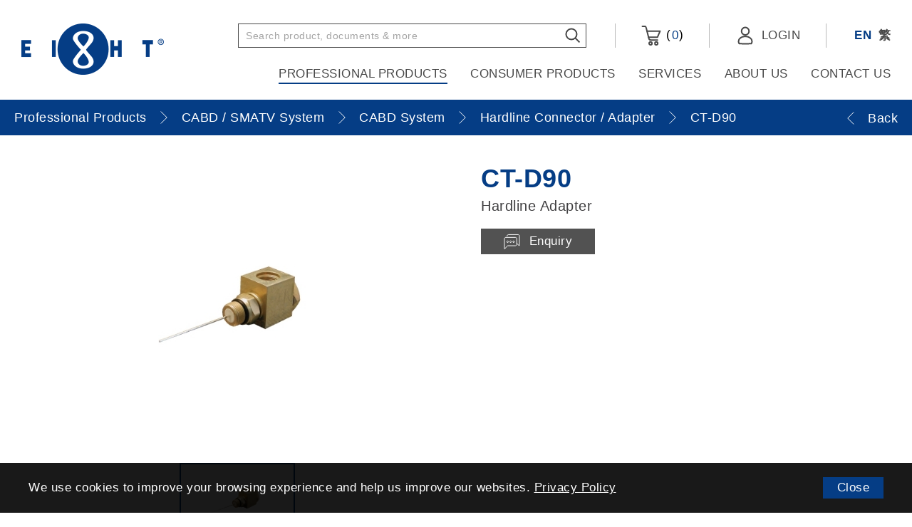

--- FILE ---
content_type: text/html; charset=utf-8
request_url: https://www.eightgroup.com/en/professional-products/cabd-smatv-system/cabd/hardline-connector-adapter/CT-D90/
body_size: 13246
content:
<!DOCTYPE html>
<html lang="en">
<head><meta name="google-site-verification" content="WzD52vdUq2USAxAI16KWzsALg05RWNhOw823-BcV9LE" />
	<meta http-equiv="X-UA-Compatible" content="IE=edge" />
    <title>CT-D90 | Eight Limited</title>
	<meta charset="UTF-8">
    <meta name="viewport" content="width=device-width, initial-scale=1.0">
    <meta name="csrf-token" content="43401d9e66f18d926181e6a48702d456"/>
	<meta http-equiv="imagetoolbar" content="no" />
	<meta name="description" content="Eight Limited - Your one-stop ELV supply solution" />
<meta name="format-detection" content="telephone=no" />
<meta name="keywords" content="Eight Limited" />
<meta property="og:description" content="Eight Limited - Your one-stop ELV supply solution" />
<meta property="og:image" content="http://www.eightgroup.com/cache/img/a43577723191e3857e99e4667e555243.jpg" />
<meta property="og:image:height" content="800" />
<meta property="og:image:secure_url" content="https://www.eightgroup.com/cache/img/a43577723191e3857e99e4667e555243.jpg" />
<meta property="og:image:type" content="image/jpeg" />
<meta property="og:image:width" content="800" />
<meta property="og:title" content="CT-D90 | Eight Limited" />
<meta property="og:type" content="website" />
<meta property="og:url" content="https://www.eightgroup.com/en/professional-products/cabd-smatv-system/cabd/hardline-connector-adapter/CT-D90/" />
<meta name="viewport" content="width=device-width" />
	<link href="https://www.eightgroup.com/en/professional-products/cabd-smatv-system/cabd/hardline-connector-adapter/CT-D90/" rel="canonical"/> 
		<link href="/img/favicon.ico" rel="shortcut icon" />
	<link href="/img/smartphone-icon.png" rel="apple-touch-icon"/>
	<link href="/img/smartphone-icon.png" rel="apple-touch-icon-precomposed"/>
    <link href="/plugins/base/iweb.min.css" rel="stylesheet" type="text/css"/>
    <link href="/css/editor.css" rel="stylesheet" type="text/css"/>
        <link href="/plugins/slider/slick.min.css" rel="stylesheet" type="text/css"/>
    	<link href="/en/cache/css/ddbd0075f8ef14c454a509664575471d.css" rel="stylesheet" type="text/css"/>
	<script src="/js/jquery.js" type="text/javascript"></script>
    <script src="/js/jquery-ui.js" type="text/javascript"></script>
	<script src="/js/jquery-migrate.js" type="text/javascript"></script>
	<script src="/js/jquery.table.js" type="text/javascript"></script>
    <script src="/js/jquery.slideSubmit.js" type="text/javascript"></script>
    <script src="/js/jquery.ui.touch-punch.min.js" type="text/javascript"></script>
    <script src="/js/jquery.ellipsis.js" type="text/javascript"></script>
    <script src="/plugins/base/iweb.min.js" type="text/javascript"></script>
        <script src="/plugins/slider/slick.min.js?t=20260119" type="text/javascript"></script>
        <script src="/js/product.js?t=20260119" type="text/javascript"></script>
    	<script src="/en/cache/js/lang.js" type="text/javascript"></script>
	<script type="text/javascript" src="/js/function.js"></script>
	<script type="text/javascript" src="/js/common.js"></script>
	<meta name="facebook-domain-verification" content="4168bb6qz0ikpdyixeicnn08nzsn0w" />
<!-- Facebook Pixel Code -->
<script>
!function(f,b,e,v,n,t,s)
{if(f.fbq)return;n=f.fbq=function(){n.callMethod?
n.callMethod.apply(n,arguments):n.queue.push(arguments)};
if(!f._fbq)f._fbq=n;n.push=n;n.loaded=!0;n.version='2.0';
n.queue=[];t=b.createElement(e);t.async=!0;
t.src=v;s=b.getElementsByTagName(e)[0];
s.parentNode.insertBefore(t,s)}(window, document,'script',
'https://connect.facebook.net/en_US/fbevents.js');
fbq('init', '167044478819063');
fbq('track', 'PageView');
</script>
<noscript><img height="1" width="1" style="display:none"
src="https://www.facebook.com/tr?id=167044478819063&ev=PageView&noscript=1"
/></noscript>
<!-- End Facebook Pixel Code -->
<!-- Global site tag (gtag.js) - Google Analytics -->
<script async src="https://www.googletagmanager.com/gtag/js?id=G-4ER1KLF5FD"></script>
<script>
  window.dataLayer = window.dataLayer || [];
  function gtag(){dataLayer.push(arguments);}
  gtag('js', new Date());

  gtag('config', 'G-4ER1KLF5FD');
</script>    <!-- Google Tag Manager -->
    <script>(function(w,d,s,l,i){w[l]=w[l]||[];w[l].push({'gtm.start':
    new Date().getTime(),event:'gtm.js'});var f=d.getElementsByTagName(s)[0],
    j=d.createElement(s),dl=l!='dataLayer'?'&l='+l:'';j.async=true;j.src=
    'https://www.googletagmanager.com/gtm.js?id='+i+dl;f.parentNode.insertBefore(j,f);
    })(window,document,'script','dataLayer','GTM-K67ZXSW2');</script>
    <!-- End Google Tag Manager -->
<!-- last update 2024-06-25 16:08:50 --><link href="https://ssl.youfindonline.info/cdn/iframe/fcj.go.css?class=yfContent&background=fff" rel="stylesheet" />
<!-- Google Tag Manager -->
<script>(function(w,d,s,l,i){w[l]=w[l]||[];w[l].push({'gtm.start':
new Date().getTime(),event:'gtm.js'});var f=d.getElementsByTagName(s)[0],
j=d.createElement(s),dl=l!='dataLayer'?'&l='+l:'';j.async=true;j.src=
'https://www.googletagmanager.com/gtm.js?id='+i+dl;f.parentNode.insertBefore(j,f);
})(window,document,'script','dataLayer','GTM-K67ZXSW2');</script>
<!-- End Google Tag Manager --><!--
array (
  'PHP_VERSION' => '',
  'REQUEST_URI' => '/en/professional-products/cabd-smatv-system/cabd/hardline-connector-adapter/CT-D90',
  'seo' => '',
)
--></head>
<body><!-- Google Tag Manager (noscript) -->
<noscript><iframe src="https://www.googletagmanager.com/ns.html?id=GTM-K67ZXSW2"
height="0" width="0" style="display:none;visibility:hidden"></iframe></noscript>
<!-- End Google Tag Manager (noscript) -->
    <!-- Google Tag Manager (noscript) -->
    <noscript><iframe src="https://www.googletagmanager.com/ns.html?id=GTM-K67ZXSW2"
    height="0" width="0" style="display:none;visibility:hidden"></iframe></noscript>
    <!-- End Google Tag Manager (noscript) -->
    <div id="header">
        <div>
            <a class="logo" href="/en/">
                <img src="/img/logo.png" alt="logo"/>
            </a>
            <div class="right">
                <div class="top">
                    <div class="search">
                        <form id="search-form" method="get" action="/en/search/">
                            <input type="text" id="keywords" name="keywords" placeholder="Search product, documents & more"/>
                            <button type="submit">
                                <img src="/img/svg/search-icon.svg" alt="search-icon"/>
                            </button>
                        </form>
                        
                        <form id="search-form-hide" class="hide" method="get" action="/en/search/">
                            <input type="text" id="keywords-hide" name="keywords" placeholder="Please enter keyword(s)"/>
                            <button type="submit">
                                <img src="/img/svg/search-icon.svg" alt="search-icon"/>
                            </button>
                        </form>
                    </div><!--
                    --><div class="cart">
                        <a href="/en/shopping-cart/">
                            <img src="/img/svg/cart-icon.svg" alt="cart-icon"/>
                            (<span id="cart-total">0</span>)
                        </a>
                    </div><!--
                    --><div class="login">
                                                <a href="/en/member-login/">
                            <img src="/img/svg/member-icon.svg" alt="member-icon"/>
                            <span>Login</span>
                        </a>
                                            </div><!--
                    --><div class="lang">
                        <a class="current" href="/en/professional-products/cabd-smatv-system/cabd/hardline-connector-adapter/CT-D90">EN</a>
                        <a  href="/tc/professional-products/cabd-smatv-system/cabd/hardline-connector-adapter/CT-D90">繁</a>
                    </div><!--
                    --><div class="control">
                        <a class="search" href="#"><img src="/img/svg/search-icon.svg" alt="search-icon"/></a>
                        <a class="open" href="#"><img src="/img/svg/nav-icon.svg" alt="nav-icon"/></a>
                        <a class="close" href="#"><img src="/img/svg/nav-close-icon.svg" alt="nav-close-icon"/></a>
                    </div>
                </div>
                <div class="bottom">
                    <ul class="menu">
                        <li>
                            <a class="current" href="/en/professional-products/">Professional Products</a>
                                                        <div class="sub">
                                <div>
                                    <div class="bg-left"></div>
                                    <div class="bg-right"></div>
                                    <div class="left">
                                        <ol>
                                                                                        <li>
                                                <a class="pnode" 
                                                   href="#" 
                                                   data-target="p_child-1">
                                                       Cables                                                </a>
                                            </li>
                                                                                        <li>
                                                <a class="pnode current" 
                                                   href="#" 
                                                   data-target="p_child-9">
                                                       CABD / SMATV System                                                </a>
                                            </li>
                                                                                        <li>
                                                <a class="pnode" 
                                                   href="#" 
                                                   data-target="p_child-10">
                                                       Network Solutions                                                </a>
                                            </li>
                                                                                        <li>
                                                <a class="pnode" 
                                                   href="#" 
                                                   data-target="p_child-11">
                                                       Optical Solutions                                                </a>
                                            </li>
                                                                                        <li>
                                                <a class="pnode" 
                                                   href="#" 
                                                   data-target="p_child-12">
                                                       Rack Cabinet                                                </a>
                                            </li>
                                                                                        <li>
                                                <a class="pnode" 
                                                   href="#" 
                                                   data-target="p_child-13">
                                                       Security System                                                </a>
                                            </li>
                                                                                        <li>
                                                <a class="pnode" 
                                                   href="#" 
                                                   data-target="p_child-14">
                                                       Audio Visual                                                </a>
                                            </li>
                                                                                        <li>
                                                <a class="pnode" 
                                                   href="#" 
                                                   data-target="p_child-345">
                                                       HIKVISION                                                </a>
                                            </li>
                                                                                    </ol>
                                    </div>
                                    <div class="right">
                                                                                <div class="child p_child-1">
                                            <div class="nav">
                                                <div class="row"><div class="col col-1"><a href="/en/professional-products/cables/coaxial-cables/">Coaxial Cables</a><ol><li><a href="/en/professional-products/cables/coaxial-cables/hardline-cables/">Hardline</a></li><li><a href="/en/professional-products/cables/coaxial-cables/rg-11/">RG11</a></li><li><a href="/en/professional-products/cables/coaxial-cables/rg-6/">RG6</a></li><li><a href="/en/professional-products/cables/coaxial-cables/rg-59/">RG59</a></li><li><a href="/en/professional-products/cables/coaxial-cables/cu5890bv/">RG58</a></li></ol></div><div class="col col-2"><a href="/en/professional-products/cables/control-cables/">Control Cables</a><ol><li><a href="/en/professional-products/cables/control-cables/Multicore-Control-Cables/">Multicore Control Cables</a></li><li><a href="/en/professional-products/cables/control-cables/VGA36/">VGA</a></li></ol></div><div class="col col-3"><a href="/en/professional-products/cables/ethernet-cables/">Ethernet Cables</a><ol><li><a href="/en/professional-products/cables/ethernet-cables/cat5e/">CAT 5e</a></li><li><a href="/en/professional-products/cables/ethernet-cables/cat6/">CAT 6</a></li><li><a href="/en/professional-products/cables/ethernet-cables/cat6a/">CAT 6A</a></li><li><a href="/en/professional-products/cables/ethernet-cables/c7usg/">CAT 7</a></li><li><a href="/en/professional-products/cables/ethernet-cables/Cat8/">CAT 8</a></li></ol></div></div><div class="row"><div class="col col-4"><a href="/en/professional-products/cables/fibre-optics-cables/">Fibre Optics Cables</a><ol><li><a href="/en/professional-products/cables/fibre-optics-cables/multimode/">Multimode</a></li><li><a href="/en/professional-products/cables/fibre-optics-cables/single-mode/">Single Mode</a></li></ol></div><div class="col col-5"><a href="/en/professional-products/cables/microphone-cables/">Microphone Cables</a><ol><li><a href="/en/professional-products/cables/microphone-cables/2512/">2512</a></li><li><a href="/en/professional-products/cables/microphone-cables/1810/">1810</a></li><li><a href="/en/professional-products/cables/microphone-cables/1625/">1625</a></li></ol></div><div class="col col-6"><a href="/en/professional-products/cables/speaker-cables/">Speaker Cables</a><ol><li><a href="/en/professional-products/cables/speaker-cables/1612/">1612</a></li><li><a href="/en/professional-products/cables/speaker-cables/1920/">1920</a></li><li><a href="/en/professional-products/cables/speaker-cables/1920LSZH/">1920 LSZH</a></li><li><a href="/en/professional-products/cables/speaker-cables/2008/">2008</a></li><li><a href="/en/professional-products/cables/speaker-cables/4215/">4215</a></li></ol></div></div>                                            </div>
                                                                                        <div class="photo">                                            <img src="/cache/img/2a178c1a69ea59fed3358bd1c0cf3e65.jpg" alt="Cables" width="356" height="270" />                                            </div>                                                                                    </div>
                                                                                <div class="child p_child-9">
                                            <div class="nav">
                                                <div class="row"><div class="col col-1"><a href="/en/professional-products/cabd-smatv-system/coaxial-cable/">Coaxial Cables</a><ol><li><a href="/en/professional-products/cabd-smatv-system/coaxial-cable/cohardline-cables/">Hardline</a></li><li><a href="/en/professional-products/cabd-smatv-system/coaxial-cable/RG11/">RG-11</a></li><li><a href="/en/professional-products/cabd-smatv-system/coaxial-cable/RG6U/">RG-6</a></li><li><a href="/en/professional-products/cabd-smatv-system/coaxial-cable/RG59/">RG-59</a></li><li><a href="/en/professional-products/cabd-smatv-system/coaxial-cable/RG58/">RG-58</a></li></ol></div><div class="col col-2"><a href="/en/professional-products/cabd-smatv-system/satellite-solution/">Satellite Solutions</a><ol><li><a href="/en/professional-products/cabd-smatv-system/satellite-solution/satellite-antenna/">Satellite Antenna</a></li><li><a href="/en/professional-products/cabd-smatv-system/satellite-solution/sat-headend/">Headend</a></li><li><a href="/en/professional-products/cabd-smatv-system/satellite-solution/feedhorn/">Feedhorn</a></li><li><a href="/en/professional-products/cabd-smatv-system/satellite-solution/Filter/">Filter</a></li><li><a href="/en/professional-products/cabd-smatv-system/satellite-solution/lnb/">LNB</a></li><li><a href="/en/professional-products/cabd-smatv-system/satellite-solution/satellite-accessories/">Accessories</a></li></ol></div><div class="col col-3"><a href="/en/professional-products/cabd-smatv-system/headend/">Headend</a><ol><li><a href="/en/professional-products/cabd-smatv-system/headend/channel-amplifier/">Channel Amplifier</a></li><li><a href="/en/professional-products/cabd-smatv-system/headend/transmodulator/">Transmodulator</a></li><li><a href="/en/professional-products/cabd-smatv-system/headend/DIG-MOD/">Digital Modulator</a></li><li><a href="/en/professional-products/cabd-smatv-system/headend/PRO-IRD/">Professional IRD</a></li><li><a href="/en/professional-products/cabd-smatv-system/headend/encoder/">Encoder</a></li><li><a href="/en/professional-products/cabd-smatv-system/headend/cmb-8/">Combiner</a></li></ol></div></div><div class="row"><div class="col col-4"><a href="/en/professional-products/cabd-smatv-system/cabd/">CABD System</a><ol><li><a href="/en/professional-products/cabd-smatv-system/cabd/terrestrial-antenna/">Terrestrial Antenna</a></li><li><a href="/en/professional-products/cabd-smatv-system/cabd/mast-amplifier-surge-arrestor/">Mast Amplifier / Surge Arrestor</a></li><li><a href="/en/professional-products/cabd-smatv-system/cabd/CABD-Filter/">Filter</a></li><li><a href="/en/professional-products/cabd-smatv-system/cabd/rf-amplifier/">RF Amplifier</a></li><li><a href="/en/professional-products/cabd-smatv-system/cabd/splitter-tap/">Splitter / Tap</a></li><li><a href="/en/professional-products/cabd-smatv-system/cabd/cabd-wallplate/">Wallplate</a></li><li><a href="/en/professional-products/cabd-smatv-system/cabd/drop-connector-adapter-tools/">Drop Connector / Adapter / Tools</a></li><li><a href="/en/professional-products/cabd-smatv-system/cabd/hardline-connector-adapter/">Hardline Connector / Adapter</a></li><li><a href="/en/professional-products/cabd-smatv-system/cabd/attenuator/">Attenuator</a></li><li><a href="/en/professional-products/cabd-smatv-system/cabd/measuring-equipment/">Measuring Equipment</a></li></ol></div><div class="col col-5"><a href="/en/professional-products/cabd-smatv-system/optical-transmission/">Optical Transmission</a><ol><li><a href="/en/professional-products/cabd-smatv-system/optical-transmission/satellite-signal/">Satellite Signal</a></li><li><a href="/en/professional-products/cabd-smatv-system/optical-transmission/rf-signal/">RF Signal</a></li><li><a href="/en/professional-products/cabd-smatv-system/optical-transmission/optical-splitter/">Optical Splitter</a></li></ol></div></div>                                            </div>
                                                                                        <div class="photo">                                            <img src="/cache/img/1e34568d8a9671a71f7f8fc2d93f13fd.jpg" alt="CABD System" width="356" height="270" />                                            </div>                                                                                    </div>
                                                                                <div class="child p_child-10">
                                            <div class="nav">
                                                <div class="row"><div class="col col-1"><a href="/en/professional-products/network-solutions/ethernet-cable/">Ethernet Cables</a><ol><li><a href="/en/professional-products/network-solutions/ethernet-cable/Cat5e/">CAT 5e</a></li><li><a href="/en/professional-products/network-solutions/ethernet-cable/cat6/">CAT 6</a></li><li><a href="/en/professional-products/network-solutions/ethernet-cable/cat6a/">CAT 6A</a></li><li><a href="/en/professional-products/network-solutions/ethernet-cable/c7usg/">CAT 7</a></li><li><a href="/en/professional-products/network-solutions/ethernet-cable/Cat8/">CAT 8</a></li></ol></div><div class="col col-2"><a href="/en/professional-products/network-solutions/patch-panel/">Patch Panel</a><ol><li><a href="/en/professional-products/network-solutions/patch-panel/ppcat524/">Cat 5e Patch Panel</a></li><li><a href="/en/professional-products/network-solutions/patch-panel/ppcat624/">Cat 6 Patch Panel</a></li><li><a href="/en/professional-products/network-solutions/patch-panel/PPCATB-Series/">Blank Patch Panel</a></li></ol></div><div class="col col-3"><a href="/en/professional-products/network-solutions/ethernet-patch-cord/">Patch Cord</a><ol><li><a href="/en/professional-products/network-solutions/ethernet-patch-cord/pc5e/">Cat 5e Patch Cord</a></li><li><a href="/en/professional-products/network-solutions/ethernet-patch-cord/pc6/">Cat 6 Patch Cord</a></li><li><a href="/en/professional-products/network-solutions/ethernet-patch-cord/pc-6a-m/">Cat 6A Patch Cord</a></li></ol></div></div><div class="row"><div class="col col-4"><a href="/en/professional-products/network-solutions/ethernet-terminals/">Terminals</a><ol><li><a href="/en/professional-products/network-solutions/ethernet-terminals/ethernet-wallplate/">Wallplate</a></li><li><a href="/en/professional-products/network-solutions/ethernet-terminals/ethernet-keystone-jack/">Keystone Jack</a></li><li><a href="/en/professional-products/network-solutions/ethernet-terminals/RJ45-modular-plug/">RJ45 Modular Plug</a></li><li><a href="/en/professional-products/network-solutions/ethernet-terminals/WPX-Module/">WPX Wallplate Module</a></li></ol></div><div class="col col-5"><a href="/en/professional-products/network-solutions/PoE-switch/">PoE Switch</a></div></div>                                            </div>
                                                                                        <div class="photo">                                            <img src="/cache/img/a48721b957d41047090e29853457a57c.jpg" alt="NETWORK" width="356" height="270" />                                            </div>                                                                                    </div>
                                                                                <div class="child p_child-11">
                                            <div class="nav">
                                                <div class="row"><div class="col col-1"><a href="/en/professional-products/optical-solution/outdoor-fibre-cable/">Outdoor Fiber Cable</a><ol><li><a href="/en/professional-products/optical-solution/outdoor-fibre-cable/single-mode-fibre/">Single Mode</a></li><li><a href="/en/professional-products/optical-solution/outdoor-fibre-cable/multimode-fibre/">OM3 Multimode</a></li><li><a href="/en/professional-products/optical-solution/outdoor-fibre-cable/outdoor-multimode-OM4/">OM4 Multimode</a></li><li><a href="/en/professional-products/optical-solution/outdoor-fibre-cable/outdoor-multimode-OM5/">OM5 Multimode</a></li></ol></div><div class="col col-2"><a href="/en/professional-products/optical-solution/indoor-fiber-cable/">Indoor Fiber Cable</a><ol><li><a href="/en/professional-products/optical-solution/indoor-fiber-cable/indoor-single-mode/">Single Mode</a></li><li><a href="/en/professional-products/optical-solution/indoor-fiber-cable/indoor-multimode/">OM3 Multimode</a></li><li><a href="/en/professional-products/optical-solution/indoor-fiber-cable/indoor-multimode-OM4/">OM4 Multimode</a></li><li><a href="/en/professional-products/optical-solution/indoor-fiber-cable/indoor-multimode-OM5/">OM5 Multimode</a></li></ol></div><div class="col col-3"><a href="/en/professional-products/optical-solution/comway-fusion-splicer/">Comway Fusion Splicer</a><ol><li><a href="/en/professional-products/optical-solution/comway-fusion-splicer/C10/">C10 - Flagship Model</a></li><li><a href="/en/professional-products/optical-solution/comway-fusion-splicer/A3/">A3</a></li></ol></div></div><div class="row"><div class="col col-4"><a href="/en/professional-products/optical-solution/fiber-pigtail/">Fiber Pigtail</a><ol><li><a href="/en/professional-products/optical-solution/fiber-pigtail/PTsingle-mode/">Single Mode</a></li><li><a href="/en/professional-products/optical-solution/fiber-pigtail/PTmultimode/">OM3 Multimode</a></li><li><a href="/en/professional-products/optical-solution/fiber-pigtail/PTmultimodeOM4/">OM4 Multimode</a></li><li><a href="/en/professional-products/optical-solution/fiber-pigtail/PTmultimodeOM5/">OM5 Multimode</a></li></ol></div><div class="col col-5"><a href="/en/professional-products/optical-solution/fiber-terminal-box/">Fiber Terminal Box</a><ol><li><a href="/en/professional-products/optical-solution/fiber-terminal-box/fiber-patch-panel/">Fiber Patch Panel</a></li><li><a href="/en/professional-products/optical-solution/fiber-terminal-box/IP68-terminal-box/">IP68 Terminal Box</a></li><li><a href="/en/professional-products/optical-solution/fiber-terminal-box/ABS-terminal-box/">ABS Terminal Box</a></li><li><a href="/en/professional-products/optical-solution/fiber-terminal-box/metal-terminal-box/">Metal Terminal Box</a></li><li><a href="/en/professional-products/optical-solution/fiber-terminal-box/slim-terminal-box/">Slim Terminal Box</a></li></ol></div><div class="col col-6"><a href="/en/professional-products/optical-solution/fiber-patch-cord/">Fiber Patch Cord</a><ol><li><a href="/en/professional-products/optical-solution/fiber-patch-cord/HDMI-Patch-Cord/">HDMI</a></li><li><a href="/en/professional-products/optical-solution/fiber-patch-cord/PCsingle-mode/">Single Mode</a></li><li><a href="/en/professional-products/optical-solution/fiber-patch-cord/PCmultimode/">OM3 Multimode</a></li><li><a href="/en/professional-products/optical-solution/fiber-patch-cord/PCmultimodeOM4/">OM4 Multimode</a></li></ol></div></div><div class="row"><div class="col col-7"><a href="/en/professional-products/optical-solution/trans-equipment/">Transmission Equipment</a><ol><li><a href="/en/professional-products/optical-solution/trans-equipment/opt-RF-signal/">RF Signal</a></li><li><a href="/en/professional-products/optical-solution/trans-equipment/opt-satellite-signal/">Satellite Signal</a></li><li><a href="/en/professional-products/optical-solution/trans-equipment/opt-video-signal/">Video Signal</a></li><li><a href="/en/professional-products/optical-solution/trans-equipment/OPT-POE/">Ethernet Signal (PoE)</a></li><li><a href="/en/professional-products/optical-solution/trans-equipment/OPT-SFP/">Ethernet Signal (SFP)</a></li><li><a href="/en/professional-products/optical-solution/trans-equipment/opt-splitter/">Optical Splitter</a></li></ol></div><div class="col col-8"><a href="/en/professional-products/optical-solution/fiber-accessories/">Accessories</a><ol><li><a href="/en/professional-products/optical-solution/fiber-accessories/Coupler/">Coupler</a></li><li><a href="/en/professional-products/optical-solution/fiber-accessories/OTDR/">OTDR</a></li><li><a href="/en/professional-products/optical-solution/fiber-accessories/Tester/">Tester</a></li><li><a href="/en/professional-products/optical-solution/fiber-accessories/Fiber-Miscellaneous/">Miscellaneous</a></li></ol></div></div>                                            </div>
                                                                                        <div class="photo">                                            <img src="/cache/img/d651cdbdaba229fcf1147c4f7cc25273.jpg" alt="79668041_m" width="356" height="270" />                                            </div>                                                                                    </div>
                                                                                <div class="child p_child-12">
                                            <div class="nav">
                                                <div class="row"><div class="col col-1"><a href="/en/professional-products/rack-cabinet/server-cabinet/">Server Cabinet</a><ol><li><a href="/en/professional-products/rack-cabinet/server-cabinet/ST22U/">22U</a></li><li><a href="/en/professional-products/rack-cabinet/server-cabinet/ST27U/">27U</a></li><li><a href="/en/professional-products/rack-cabinet/server-cabinet/ST32U/">32U</a></li><li><a href="/en/professional-products/rack-cabinet/server-cabinet/ST37U/">37U</a></li><li><a href="/en/professional-products/rack-cabinet/server-cabinet/ST42U/">42U</a></li><li><a href="/en/professional-products/rack-cabinet/server-cabinet/ST47U/">47U</a></li></ol></div><div class="col col-2"><a href="/en/professional-products/rack-cabinet/heavy-duty-cabinet/">Heavy Duty Cabinet</a><ol><li><a href="/en/professional-products/rack-cabinet/heavy-duty-cabinet/H18U/">18U</a></li><li><a href="/en/professional-products/rack-cabinet/heavy-duty-cabinet/H22U/">22U</a></li><li><a href="/en/professional-products/rack-cabinet/heavy-duty-cabinet/H27U/">27U</a></li><li><a href="/en/professional-products/rack-cabinet/heavy-duty-cabinet/H32U/">32U</a></li><li><a href="/en/professional-products/rack-cabinet/heavy-duty-cabinet/H37U/">37U</a></li><li><a href="/en/professional-products/rack-cabinet/heavy-duty-cabinet/H42U/">42U</a></li></ol></div><div class="col col-3"><a href="/en/professional-products/rack-cabinet/standard/">Standard Cabinet</a><ol><li><a href="/en/professional-products/rack-cabinet/standard/S21U/">21U</a></li><li><a href="/en/professional-products/rack-cabinet/standard/S27U/">27U</a></li><li><a href="/en/professional-products/rack-cabinet/standard/S31U/">31U</a></li><li><a href="/en/professional-products/rack-cabinet/standard/S36U/">36U</a></li><li><a href="/en/professional-products/rack-cabinet/standard/S41U/">41U</a></li></ol></div></div><div class="row"><div class="col col-4"><a href="/en/professional-products/rack-cabinet/wall-mount/">Wall Mount Cabinet</a><ol><li><a href="/en/professional-products/rack-cabinet/wall-mount/W4U/">4U</a></li><li><a href="/en/professional-products/rack-cabinet/wall-mount/W6U/">6U</a></li><li><a href="/en/professional-products/rack-cabinet/wall-mount/W9U/">9U</a></li><li><a href="/en/professional-products/rack-cabinet/wall-mount/W12U/">12U</a></li><li><a href="/en/professional-products/rack-cabinet/wall-mount/W15U/">15U</a></li><li><a href="/en/professional-products/rack-cabinet/wall-mount/W18U/">18U</a></li></ol></div><div class="col col-5"><a href="/en/professional-products/rack-cabinet/outdoor-cabinets/">Outdoor Cabinets</a><ol><li><a href="/en/professional-products/rack-cabinet/outdoor-cabinets/PS21/">21U</a></li><li><a href="/en/professional-products/rack-cabinet/outdoor-cabinets/PS27/">27U</a></li><li><a href="/en/professional-products/rack-cabinet/outdoor-cabinets/PS36/">36U</a></li><li><a href="/en/professional-products/rack-cabinet/outdoor-cabinets/PS41/">41U</a></li></ol></div><div class="col col-6"><a href="/en/professional-products/rack-cabinet/open-rack/">Open Rack</a><ol><li><a href="/en/professional-products/rack-cabinet/open-rack/uvrwm/">Wall Mount Rack</a></li><li><a href="/en/professional-products/rack-cabinet/open-rack/FOR/">FOR Series</a></li></ol></div></div><div class="row"><div class="col col-7"><a href="/en/professional-products/rack-cabinet/metal-enclosure/">Metal Enclosure</a><ol><li><a href="/en/professional-products/rack-cabinet/metal-enclosure/stainless-steel/">Stainless steel Series</a></li><li><a href="/en/professional-products/rack-cabinet/metal-enclosure/Metal-Enclosures/">Steel Sheet Series</a></li></ol></div><div class="col col-8"><a href="/en/professional-products/rack-cabinet/cabinet-accessories/">Rack Cabinet Accessories</a><ol><li><a href="/en/professional-products/rack-cabinet/cabinet-accessories/fixed-shelf/">Fixed Shelf</a></li><li><a href="/en/professional-products/rack-cabinet/cabinet-accessories/sliding-shelf/">Sliding Shelf</a></li><li><a href="/en/professional-products/rack-cabinet/cabinet-accessories/cantilever-shelf-plate/">Cantilever Shelf Plate</a></li><li><a href="/en/professional-products/rack-cabinet/cabinet-accessories/keyboard-mouse-plate/">Keyboard Mouse Plate</a></li><li><a href="/en/professional-products/rack-cabinet/cabinet-accessories/drawer/">Drawer</a></li><li><a href="/en/professional-products/rack-cabinet/cabinet-accessories/blank-plate/">Blank Plate</a></li><li><a href="/en/professional-products/rack-cabinet/cabinet-accessories/ac-fan/">AC Fan</a></li><li><a href="/en/professional-products/rack-cabinet/cabinet-accessories/cable-manager/">Cable Manager</a></li><li><a href="/en/professional-products/rack-cabinet/cabinet-accessories/power-bar-pdu/">Horizontal Power Bar (PDU)</a></li><li><a href="/en/professional-products/rack-cabinet/cabinet-accessories/Vertical-pdu/">Vertical Power Bar (PDU)</a></li><li><a href="/en/professional-products/rack-cabinet/cabinet-accessories/miscellaneous/">Miscellaneous</a></li></ol></div></div>                                            </div>
                                                                                        <div class="photo">                                            <img src="/cache/img/6b74f2fecce3b7b5f0ae89e9bed2d10f.jpg" alt="RACK CABINET" width="356" height="270" />                                            </div>                                                                                    </div>
                                                                                <div class="child p_child-13">
                                            <div class="nav">
                                                <div class="row"><div class="col col-1"><a href="/en/professional-products/security-system/AHD-Camera/">AHD Camera</a><ol><li><a href="/en/professional-products/security-system/AHD-Camera/ahd-dome-camera/">AHD Dome Camera</a></li><li><a href="/en/professional-products/security-system/AHD-Camera/ahd-bullet-camera/">AHD Bullet Camera</a></li><li><a href="/en/professional-products/security-system/AHD-Camera/ahd-ptz-camera/">AHD PTZ Camera</a></li></ol></div><div class="col col-2"><a href="/en/professional-products/security-system/IPCamera/">Network Camera</a><ol><li><a href="/en/professional-products/security-system/IPCamera/ip-dome-camera/">IP Dome Camera</a></li><li><a href="/en/professional-products/security-system/IPCamera/ip-bullet-camera/">IP Bullet Camera</a></li></ol></div><div class="col col-3"><a href="/en/professional-products/security-system/digital-video-recorder/">Video Recorder</a><ol><li><a href="/en/professional-products/security-system/digital-video-recorder/DVR-NVR/">DVR / NVR</a></li></ol></div></div><div class="row"><div class="col col-4"><a href="/en/professional-products/security-system/monitor/">Security Monitor</a><ol><li><a href="/en/professional-products/security-system/monitor/SM-Series/">SM Series</a></li><li><a href="/en/professional-products/security-system/monitor/MAX-Series/">MAX Series</a></li><li><a href="/en/professional-products/security-system/monitor/NEXUS-Series/">NEXUS Series</a></li><li><a href="/en/professional-products/security-system/monitor/GALAXY-Series/">GALAXY Series</a></li><li><a href="/en/professional-products/security-system/monitor/Tempered-Glass/">Tempered Glass</a></li></ol></div><div class="col col-5"><a href="/en/professional-products/security-system/security-accessories/">Accessories</a><ol><li><a href="/en/professional-products/security-system/security-accessories/multiplexer/">Multiplexer</a></li><li><a href="/en/professional-products/security-system/security-accessories/Video-connection/">Video Connection</a></li><li><a href="/en/professional-products/security-system/security-accessories/Power-connection/">Power Connection</a></li><li><a href="/en/professional-products/security-system/security-accessories/Camera-Installation/">Camera Installation</a></li><li><a href="/en/professional-products/security-system/security-accessories/PoE-setting/">PoE Setting</a></li><li><a href="/en/professional-products/security-system/security-accessories/Other/">Other</a></li></ol></div></div>                                            </div>
                                                                                        <div class="photo">                                            <img src="/cache/img/1c149e900cb81488e3442f6df1e6f0f4.jpg" alt="Security" width="356" height="270" />                                            </div>                                                                                    </div>
                                                                                <div class="child p_child-14">
                                            <div class="nav">
                                                <div class="row"><div class="col col-1"><a href="/en/professional-products/audio-visual/TV-Mount-Bracket/">TV Mount Bracket</a><ol><li><a href="/en/professional-products/audio-visual/TV-Mount-Bracket/Tilt-TV-Mount/">Tilt TV Mount</a></li><li><a href="/en/professional-products/audio-visual/TV-Mount-Bracket/Fixed-TV-Mount/">Fixed TV Mount</a></li><li><a href="/en/professional-products/audio-visual/TV-Mount-Bracket/Gas-Strut-Flexi-Mount/">Gas Strut Flexi Mount</a></li><li><a href="/en/professional-products/audio-visual/TV-Mount-Bracket/Rolling-TV-Stand/">Rolling TV Stand</a></li><li><a href="/en/professional-products/audio-visual/TV-Mount-Bracket/CCTV-Mount/">CCTV Mount</a></li></ol></div><div class="col col-2"><a href="/en/professional-products/audio-visual/hdmi/">HDMI</a><ol><li><a href="/en/professional-products/audio-visual/hdmi/hdmi-extender/">HDMI Extender</a></li><li><a href="/en/professional-products/audio-visual/hdmi/hdmi-switch-matrix/">HDMI Switch & Matrix</a></li><li><a href="/en/professional-products/audio-visual/hdmi/hdmi-patchcord/">HDMI Patch Cord</a></li><li><a href="/en/professional-products/audio-visual/hdmi/hdmi-splitter/">HDMI Splitter</a></li></ol></div><div class="col col-3"><a href="/en/professional-products/audio-visual/converter/">Converter</a><ol><li><a href="/en/professional-products/audio-visual/converter/audio-converter/">Audio Converter</a></li></ol></div></div>                                            </div>
                                                                                        <div class="photo">                                            <img src="/cache/img/a04a2af2bfd0677301782750f7d13f89.jpg" alt="Audio Visual 1" width="356" height="270" />                                            </div>                                                                                    </div>
                                                                                <div class="child p_child-345">
                                            <div class="nav">
                                                <div class="row"><div class="col col-1"><a href="/en/professional-products/Hikvision/Hikvision-IP-Product/">Hikvision-Network Product</a><ol><li><a href="/en/professional-products/Hikvision/Hikvision-IP-Product/Hikvision-NVR/">Hikvision-Network Video Recorder</a></li><li><a href="/en/professional-products/Hikvision/Hikvision-IP-Product/Hikvision-Storage/">Hikvision-Storage</a></li><li><a href="/en/professional-products/Hikvision/Hikvision-IP-Product/Hikvision-PTZ/">Hikvision-PTZ Camera</a></li><li><a href="/en/professional-products/Hikvision/Hikvision-IP-Product/Hikvision-IP-Camera/">Hikvision-Network Camera</a></li></ol></div></div>                                            </div>
                                                                                        <div class="photo">                                            <img src="/cache/img/fe7d34a5cbcc3d0973090d01169af2de.jpg" alt="HIKVISION logo" width="356" height="270" />                                            </div>                                                                                    </div>
                                                                            </div>
                                </div>
                            </div>
                                                    </li>
                        <li>
                            <a  href="/en/consumer-products/">Consumer Products</a>
                                                        <div class="sub">
                                <div>
                                    <div class="bg-left"></div>
                                    <div class="bg-right"></div>
                                    <div class="left">
                                        <ol>
                                                                                        <li>
                                                <a class="pnode" 
                                                   href="#" 
                                                   data-target="c_child-8">
                                                       Digital TV Receiver                                                </a>
                                            </li>
                                                                                        <li>
                                                <a class="pnode" 
                                                   href="#" 
                                                   data-target="c_child-357">
                                                       Screen Backlight                                                </a>
                                            </li>
                                                                                        <li>
                                                <a class="pnode" 
                                                   href="#" 
                                                   data-target="c_child-7">
                                                       Patch Cables                                                </a>
                                            </li>
                                                                                        <li>
                                                <a class="pnode" 
                                                   href="#" 
                                                   data-target="c_child-30">
                                                       TV Antennas                                                </a>
                                            </li>
                                                                                        <li>
                                                <a class="pnode" 
                                                   href="#" 
                                                   data-target="c_child-33">
                                                       Wallplate                                                </a>
                                            </li>
                                                                                        <li>
                                                <a class="pnode" 
                                                   href="#" 
                                                   data-target="c_child-29">
                                                       Power Extension                                                </a>
                                            </li>
                                                                                        <li>
                                                <a class="pnode" 
                                                   href="#" 
                                                   data-target="c_child-28">
                                                       Wireless Doorbell                                                </a>
                                            </li>
                                                                                    </ol>
                                    </div>
                                    <div class="right">
                                                                                <div class="child c_child-8">
                                            <div class="nav">
                                                <div class="row"><div class="col col-1"><a href="/en/consumer-products/hdtv-receiver/LC8/">LC8</a></div></div>                                            </div>
                                                                                        <div class="photo">                                            <img src="/cache/img/2e677edda927d303351096c5573daef3.jpg" alt="STB watch TV" width="356" height="270" />                                            </div>                                                                                    </div>
                                                                                <div class="child c_child-357">
                                            <div class="nav">
                                                <div class="row"><div class="col col-1"><a href="/en/consumer-products/Backlight/PC/">PC Screen Backlight</a><ol><li><a href="/en/consumer-products/Backlight/PC/Ambit2/">Ambit 2</a></li></ol></div></div>                                            </div>
                                                                                        <div class="photo">                                            <img src="/cache/img/6895809d56431177ad3088687c6599d2.jpg" alt="Ambit2" width="356" height="270" />                                            </div>                                                                                    </div>
                                                                                <div class="child c_child-7">
                                            <div class="nav">
                                                <div class="row"><div class="col col-1"><a href="/en/consumer-products/cables/HDMI-patch-cable/">HDMI (Patch Cable)</a><ol><li><a href="/en/consumer-products/cables/HDMI-patch-cable/HDMI14/">HDMI 1.4</a></li><li><a href="/en/consumer-products/cables/HDMI-patch-cable/HDMI20/">HDMI 2.0</a></li><li><a href="/en/consumer-products/cables/HDMI-patch-cable/HDMI21TC/">HDMI 2.1 TC</a></li></ol></div><div class="col col-2"><a href="/en/consumer-products/cables/lan-patch-cable/">LAN (Patch Cable)</a><ol><li><a href="/en/consumer-products/cables/lan-patch-cable/pc-6a/">CAT 6A</a></li><li><a href="/en/consumer-products/cables/lan-patch-cable/pc6/">CAT 6</a></li><li><a href="/en/consumer-products/cables/lan-patch-cable/pc5-m/">CAT 5e</a></li></ol></div><div class="col col-3"><a href="/en/consumer-products/cables/coaxial-patch-cable/">Coaxial (Patch Cable)</a><ol><li><a href="/en/consumer-products/cables/coaxial-patch-cable/crg6-m-m/">CRG6_M-M</a></li><li><a href="/en/consumer-products/cables/coaxial-patch-cable/crg6-m-f/">CRG6_M-F</a></li><li><a href="/en/consumer-products/cables/coaxial-patch-cable/FJC37/">FJC37</a></li><li><a href="/en/consumer-products/cables/coaxial-patch-cable/CRG179-F6/">CRG179_F6</a></li><li><a href="/en/consumer-products/cables/coaxial-patch-cable/crg179-m-m/">CRG179_M_M</a></li></ol></div></div>                                            </div>
                                                                                        <div class="photo">                                            <img src="/cache/img/4ef58cb329ef627b34fc9c62aa07f196.jpg" alt="PATCH CORD" width="356" height="270" />                                            </div>                                                                                    </div>
                                                                                <div class="child c_child-30">
                                            <div class="nav">
                                                <div class="row"><div class="col col-1"><a href="/en/consumer-products/tv-antennas/outdoor-antenna/">Outdoor Antenna</a><ol><li><a href="/en/consumer-products/tv-antennas/outdoor-antenna/AuraD2/">Aura D2</a></li><li><a href="/en/consumer-products/tv-antennas/outdoor-antenna/AC90-5G/">AC90(5G)</a></li><li><a href="/en/consumer-products/tv-antennas/outdoor-antenna/ODA-BAR1-5G/">ODA-BAR1(5G)</a></li><li><a href="/en/consumer-products/tv-antennas/outdoor-antenna/ODA-188-5G/">ODA-188(5G)</a></li><li><a href="/en/consumer-products/tv-antennas/outdoor-antenna/AC44-5G/">AC44(5G)</a></li><li><a href="/en/consumer-products/tv-antennas/outdoor-antenna/BA60-5G/">BA60(5G)</a></li><li><a href="/en/consumer-products/tv-antennas/outdoor-antenna/BA50-5G/">BA50(5G)</a></li><li><a href="/en/consumer-products/tv-antennas/outdoor-antenna/RHOMBUS-P48/">RHOMBUS_P48</a></li></ol></div><div class="col col-2"><a href="/en/consumer-products/tv-antennas/indoor-antenna/">Indoor Antenna</a><ol><li><a href="/en/consumer-products/tv-antennas/indoor-antenna/TC-01-5G/">TC-01(5G)</a></li><li><a href="/en/consumer-products/tv-antennas/indoor-antenna/PT-01-5G/">PT-01(5G)</a></li></ol></div><div class="col col-3"><a href="/en/consumer-products/tv-antennas/amplifier-accessories/">Amplifier and Accessories</a><ol><li><a href="/en/consumer-products/tv-antennas/amplifier-accessories/Indoor-5G-Filter/">Indoor 5G Filter</a></li><li><a href="/en/consumer-products/tv-antennas/amplifier-accessories/LBF-M694/">Outdoor 5G Filter</a></li><li><a href="/en/consumer-products/tv-antennas/amplifier-accessories/indoor-amplifier/">Indoor TV Amplifier</a></li><li><a href="/en/consumer-products/tv-antennas/amplifier-accessories/mast-amplifier/">Mast Amplifier</a></li><li><a href="/en/consumer-products/tv-antennas/amplifier-accessories/safe800/">SAFE 800 Surge Arrester</a></li></ol></div></div>                                            </div>
                                                                                        <div class="photo">                                            <img src="/cache/img/80e270448d916bcd1bffc56b36279def.jpg" alt="BA Antenna" width="356" height="270" />                                            </div>                                                                                    </div>
                                                                                <div class="child c_child-33">
                                            <div class="nav">
                                                <div class="row"><div class="col col-1"><a href="/en/consumer-products/wallplate/PD-series/">PD Series</a><ol><li><a href="/en/consumer-products/wallplate/PD-series/S1PD/">S1PD</a></li><li><a href="/en/consumer-products/wallplate/PD-series/S2PD/">S2PD</a></li></ol></div><div class="col col-2"><a href="/en/consumer-products/wallplate/WPX-series/">WPX Series</a><ol><li><a href="/en/consumer-products/wallplate/WPX-series/WP-X/">WP-X Series</a></li><li><a href="/en/consumer-products/wallplate/WPX-series/module/">MODULE</a></li></ol></div><div class="col col-3"><a href="/en/consumer-products/wallplate/TVF-series/">TVF Series</a><ol><li><a href="/en/consumer-products/wallplate/TVF-series/tv25f/">TV25F</a></li><li><a href="/en/consumer-products/wallplate/TVF-series/tv15f/">TV15F</a></li></ol></div></div><div class="row"><div class="col col-4"><a href="/en/consumer-products/wallplate/WPL-series/">WPL Series</a><ol><li><a href="/en/consumer-products/wallplate/WPL-series/wp01l/">WP01L</a></li><li><a href="/en/consumer-products/wallplate/WPL-series/wp02l/">WP02L</a></li></ol></div><div class="col col-5"><a href="/en/consumer-products/wallplate/wp-series/">WP Series</a><ol><li><a href="/en/consumer-products/wallplate/wp-series/wp101/">WP101</a></li><li><a href="/en/consumer-products/wallplate/wp-series/wp102/">WP102</a></li></ol></div></div>                                            </div>
                                                                                    </div>
                                                                                <div class="child c_child-29">
                                            <div class="nav">
                                                <div class="row"><div class="col col-1"><a href="/en/consumer-products/power-extension/T-Socket/">T-Socket</a><ol><li><a href="/en/consumer-products/power-extension/T-Socket/T3PD/">T3PD</a></li></ol></div><div class="col col-2"><a href="/en/consumer-products/power-extension/adaptor-plug/">Adaptor Plug</a><ol><li><a href="/en/consumer-products/power-extension/adaptor-plug/MP3PS/">MP3PS</a></li><li><a href="/en/consumer-products/power-extension/adaptor-plug/MP3P/">MP3P</a></li><li><a href="/en/consumer-products/power-extension/adaptor-plug/PPUK13/">PPUK13</a></li><li><a href="/en/consumer-products/power-extension/adaptor-plug/mp3p2u/">MP3P2U</a></li><li><a href="/en/consumer-products/power-extension/adaptor-plug/MP3P2UA/">MP3P2UA</a></li></ol></div><div class="col col-3"><a href="/en/consumer-products/power-extension/powerbar-usb/">Powerbar with USB</a><ol><li><a href="/en/consumer-products/power-extension/powerbar-usb/EXPD-Pro/">EXPD-Pro Series</a></li><li><a href="/en/consumer-products/power-extension/powerbar-usb/SMART/">SMART Series</a></li><li><a href="/en/consumer-products/power-extension/powerbar-usb/EXPD/">EXPD Series</a></li><li><a href="/en/consumer-products/power-extension/powerbar-usb/EXP4U/">EXP4U Series</a></li><li><a href="/en/consumer-products/power-extension/powerbar-usb/EXP4UC/">EXP4UC Series</a></li></ol></div></div><div class="row"><div class="col col-4"><a href="/en/consumer-products/power-extension/powerbar/">Powerbar</a><ol><li><a href="/en/consumer-products/power-extension/powerbar/EP01/">EXP01 Series</a></li></ol></div></div>                                            </div>
                                                                                        <div class="photo">                                            <img src="/cache/img/1f852e76ff5bc9b5fa7f33c346d19413.jpg" alt="bigstock-Home-Office-2855959" width="356" height="270" />                                            </div>                                                                                    </div>
                                                                                <div class="child c_child-28">
                                            <div class="nav">
                                                <div class="row"><div class="col col-1"><a href="/en/consumer-products/doorbell/13A/">13A PLUG</a><ol><li><a href="/en/consumer-products/doorbell/13A/DB-D48/">DB-D48</a></li><li><a href="/en/consumer-products/doorbell/13A/DB-D28/">DB-D28</a></li><li><a href="/en/consumer-products/doorbell/13A/DB-D38/">DB-D38</a></li><li><a href="/en/consumer-products/doorbell/13A/DB-D68/">DB-D68</a></li><li><a href="/en/consumer-products/doorbell/13A/DB-D88/">DB-D88</a></li></ol></div></div>                                            </div>
                                                                                        <div class="photo">                                            <img src="/cache/img/aba226bedb0ddef7ef754166830ceddc.jpg" alt="DoorBell" width="356" height="270" />                                            </div>                                                                                    </div>
                                                                            </div>
                                </div>
                            </div>
                                                    </li>
                        <li style="position:relative;">
                            <a  href="/en/services/">Services</a>
                                                        <div class="sub sub-small">
                                <div>
                                    <ul>
                                                                            <li>
                                            <a href="/en/services/delivery/">Delivery</a>
                                        </li>
                                                                            <li>
                                            <a href="/en/services/warranty-registration/">Warranty Registration</a>
                                        </li>
                                                                            <li>
                                            <a href="/en/services/faq/">FAQ</a>
                                        </li>
                                                                        </ul>
                                </div>
                            </div>
                                                    </li>
                        <li style="position:relative;">
                            <a  href="/en/about-us/">About Us</a>
                                                        <div class="sub sub-small">
                                <div>
                                    <ul>
                                                                            <li>
                                            <a href="/en/about-us/overview/">Overview</a>
                                        </li>
                                                                            <li>
                                            <a href="/en/about-us/news/">News</a>
                                        </li>
                                                                            <li>
                                            <a href="/en/about-us/case-studies/">Case Studies</a>
                                        </li>
                                                                        </ul>
                                </div>
                            </div>
                                                    </li>
                        <li class="last" style="position:relative;">
                            <a  href="/en/contact-us/">Contact Us</a>
                                                        <div class="sub sub-small">
                                <div>
                                    <ul>
                                                                            <li>
                                            <a href="/en/contact-us/service-center/headquarter/">Headquarter</a>
                                        </li>
                                                                            <li>
                                            <a href="/en/contact-us/service-center/service-center/">Service Center</a>
                                        </li>
                                                                            <li>
                                            <a href="/en/contact-us/service-center/where-to-buy/">Where to Buy</a>
                                        </li>
                                                                        </ul>
                                </div>
                            </div>
                                                    </li>
                    </ul>
                </div>
            </div>
            <div class="search-mobile">
                <form id="search-form-mobile" method="get" action="/en/search/">
                    <input type="text" id="keywords-mobile" name="keywords" placeholder="Search product, documents & more"/>
                    <button type="submit">
                        <img src="/img/svg/search-icon.svg" alt="search-icon"/>
                    </button>
                </form>
            </div>
            <div class="nav-mobile">
                <div class="top"><!--
                    --><div class="cart">
                        <a href="/en/shopping-cart/">
                            <img src="/img/svg/cart-icon.svg" alt="cart-icon"/>
                            (<span id="cart-total-mobile">0</span>)
                        </a>
                    </div><!--
                                        --><div class="login">
                        <a href="/en/member-login/">
                            <img src="/img/svg/member-icon.svg" alt="member-icon"/>
                            <span>Login</span>
                        </a>
                    </div><!--
                          
                    --><div class="lang">
                        <a class="current" href="/en/professional-products/cabd-smatv-system/cabd/hardline-connector-adapter/CT-D90">EN</a>
                        <a  href="/tc/professional-products/cabd-smatv-system/cabd/hardline-connector-adapter/CT-D90">繁</a>
                    </div><!--
                --></div>
                <div class="list">
                    <div class="parent">
                        <ul>
                                                        <li>
                                <a href="#" data-target="sub-2">Professional Products</a>
                            </li>
                                                        <li>
                                <a href="#" data-target="sub-3">Consumer Products</a>
                            </li>
                                                        <li>
                                <a href="#" data-target="sub-4">Services</a>
                            </li>
                                                        <li>
                                <a href="#" data-target="sub-5">About Us</a>
                            </li>
                                                        <li>
                                <a href="#" data-target="sub-6">Contact Us</a>
                            </li>
                                                                                </ul>
                    </div><div class="child">
                                                                        <ul class="sub-2">
                            <li><a class="back" href="#">Professional Products</a></li>
                                                        <li><a href="/en/professional-products/cables/">Cables</a></li>
                                                        <li><a href="/en/professional-products/cabd-smatv-system/">CABD / SMATV System</a></li>
                                                        <li><a href="/en/professional-products/network-solutions/">Network Solutions</a></li>
                                                        <li><a href="/en/professional-products/optical-solution/">Optical Solutions</a></li>
                                                        <li><a href="/en/professional-products/rack-cabinet/">Rack Cabinet</a></li>
                                                        <li><a href="/en/professional-products/security-system/">Security System</a></li>
                                                        <li><a href="/en/professional-products/audio-visual/">Audio Visual</a></li>
                                                        <li><a href="/en/professional-products/Hikvision/">HIKVISION</a></li>
                                                    </ul>
                                                                                                <ul class="sub-3">
                            <li><a class="back" href="#">Consumer Products</a></li>
                                                        <li><a href="/en/consumer-products/hdtv-receiver/">Digital TV Receiver</a></li>
                                                        <li><a href="/en/consumer-products/Backlight/">Screen Backlight</a></li>
                                                        <li><a href="/en/consumer-products/cables/">Patch Cables</a></li>
                                                        <li><a href="/en/consumer-products/tv-antennas/">TV Antennas</a></li>
                                                        <li><a href="/en/consumer-products/wallplate/">Wallplate</a></li>
                                                        <li><a href="/en/consumer-products/power-extension/">Power Extension</a></li>
                                                        <li><a href="/en/consumer-products/doorbell/">Wireless Doorbell</a></li>
                                                    </ul>
                                                                                                <ul class="sub-4">
                            <li><a class="back" href="#">Services</a></li>
                                                        <li><a href="/en/services/delivery/">Delivery</a></li>
                                                        <li><a href="/en/services/warranty-registration/">Warranty Registration</a></li>
                                                        <li><a href="/en/services/faq/">FAQ</a></li>
                                                    </ul>
                                                                                                <ul class="sub-5">
                            <li><a class="back" href="#">About Us</a></li>
                                                        <li><a href="/en/about-us/overview/">Overview</a></li>
                                                        <li><a href="/en/about-us/news/">News</a></li>
                                                        <li><a href="/en/about-us/case-studies/">Case Studies</a></li>
                                                    </ul>
                                                                                                <ul class="sub-6">
                            <li><a class="back" href="#">Contact Us</a></li>
                                                        <li><a href="/en/contact-us/service-center/headquarter/">Headquarter</a></li>
                                                        <li><a href="/en/contact-us/service-center/service-center/">Service Center</a></li>
                                                        <li><a href="/en/contact-us/service-center/where-to-buy/">Where to Buy</a></li>
                                                    </ul>
                                                                    </div>
                </div>
            </div>
        </div>
    </div>
    
        <div id="page-path">
        <div>
                                    <a class="link" href="/en/professional-products/">Professional Products</a>
                                    <img class="arrow" src="/img/svg/path-arrow.svg" alt="path-arrow"/>
                        <a class="link" href="/en/professional-products/cabd-smatv-system/">CABD / SMATV System</a>
                                    <img class="arrow" src="/img/svg/path-arrow.svg" alt="path-arrow"/>
                        <a class="link" href="/en/professional-products/cabd-smatv-system/cabd/">CABD System</a>
                                    <img class="arrow" src="/img/svg/path-arrow.svg" alt="path-arrow"/>
                        <a class="link" href="/en/professional-products/cabd-smatv-system/cabd/hardline-connector-adapter/">Hardline Connector / Adapter</a>
                                    <img class="arrow" src="/img/svg/path-arrow.svg" alt="path-arrow"/>
                        <a class="link" href="/en/professional-products/cabd-smatv-system/cabd/hardline-connector-adapter/CT-D90/">CT-D90</a>
                        
                        <a class="back" href="/en/professional-products/cabd-smatv-system/cabd/hardline-connector-adapter/">
                <img class="arrow" src="/img/svg/path-arrow.svg" alt="path-arrow"/>
                <span>Back</span>
            </a>
                        
                        <a class="back back-product" href="/en/professional-products/cabd-smatv-system/cabd/hardline-connector-adapter/">
                <img class="arrow" src="/img/svg/path-arrow.svg" alt="path-arrow"/>
                <span>Hardline Connector / Adapter</span>
            </a>
                        
        </div>
    </div>
        
        <div id="main">
        <div id="f05c09b75e11f3f3e63b51a980217c55">
            <script type="text/javascript">
							if(window.location.protocol.toLowerCase().indexOf('https:') == -1)
							{
								window.location.href = 'https://'+ window.location.host + window.location.pathname;
							}
					     </script><div id="product-wrap">
        <div class="gallery">
        <div>
            <div id="gallerySilder">
                                <div><a class="galleryori" href="/upload/product/2229/gallery/CT-D90.jpg" style="display:block;"><img src="/cache/img/ba5f563fd8ef65614f09fdb0cb18b561.jpg" alt="CT-D90" width="720" height="474" /></a></div>
                            </div>
        </div>
        <div>
            <div id="thumbSilder">
                                <div><img src="/cache/img/432f5f17a19ca2225c058aa1ab5ce936.jpg" alt="CT-D90" width="320" height="211" /></div>
                            </div>
        </div>
    </div>
        <div class="details">
        <form id="cart-form" method="post" action="/en/ajaxdata/">
            <input type="hidden" name="action_index" value="addcart"/>
            <input type="hidden" name="product_id" value="2229"/>
            <input type="hidden" name="product_attribute1_id" value="0"/>
            <input type="hidden" name="product_attribute2_id" value="0"/>
            <div class="title">CT-D90</div>
            <div class="ctitle">Hardline Adapter</div>
            
                                            <div class="price">
                    Price: <span>HK$0</span>
                </div>
                <div class="action">
                    <div class="qty">
                        <input type="text" id="qty" name="qty" value="1" onkeyup="this.value=this.value.replace(/[^\d]/,'')"/>
                        <button type="button" id="btn-increase">
                            <img src="/img/svg/more-icon.svg" alt="more-icon"/>
                        </button>
                        <button type="button" id="btn-decrease">
                            <img src="/img/svg/remove-icon.svg" alt="remove-icon"/>
                        </button>
                    </div>
                    <button type="submit" id="btn-submit">
                        <img src="/img/svg/cart-icon-white.svg" alt="cart-icon-white"/>
                        <span>Add to Cart</span>
                    </button>
                    <button type="button" id="btn-enquiry" data-name="CT-D90">
                        <img src="/img/svg/enquiry-icon.svg" alt="enquiry-icon"/>
                        <span>Enquiry</span>
                    </button>
                </div>
                <div class="action action2" style="display:none">
                    <button type="button" id="btn-enquiry" data-name="CT-D90" style="margin-left: 0px;">
                        <img src="/img/svg/enquiry-icon.svg" alt="enquiry-icon"/>
                        <span>Enquiry</span>
                    </button>
                </div>
                    </form>
    </div>
    <div class="clearboth"></div>
    
        <div class="extra">
        <div>
                        <a class="download-specification" href="/en/professional-products/cabd-smatv-system/cabd/hardline-connector-adapter/CT-D90" target="_blank">
                <img src="/img/svg/download-icon.svg" alt="download-icon"/>
                <span>Download Specification</span>
            </a>
                        <div class="tab">
                                <a href="#" data-target="tab-section-1">Features</a>
                                
                                <a href="#" data-target="tab-section-2">Specification</a>
                                
                                <a href="#" data-target="tab-section-3">Download Documents</a>
                            </div>
            <div class="clearboth"></div>
            <div class="list3">
                                <div id="tab-section-1" class="section section-1">
                    <div class="h1">Features</div>
                    <div class="editor">
                        <ul>
<li>Return loss &gt; 25dB at 1 GHz</li>
<li>Aluminum body with chromate conversion</li>
<li>Electrical impedance 75 ohms</li>
<li>Use 6262 aluminum alloy for excellent corrosion resistance</li>
<li>Moisture-proof through durability resign and implementation of UV Ozone-Resistant EPDM O-Rings</li>
<li>Brass contact pins with bright acid tin plating providing excellent RF conductivity</li>
</ul>                        <div class="clearboth"></div>
                    </div>
                </div>
                                                <div id="tab-section-2" class="section section-2">
                    <div class="h1">Specification</div>
                    <div class="editor">
                        <div class="scroll">
<div class="scroll">
<div class="scroll">
<div class="scroll">
<div class="scroll">
<h3 class="title">General</h3>
</div>
<table class="table-style" style="border-collapse: collapse; width: 100%; height: 95px;" border="1">
<tbody>
<tr style="height: 16.5pt;">
<td style="height: 16.5pt; width: 35.1554%;" width="72" height="22">Bandwidth</td>
<td style="width: 39.925%;" width="72">DC to 1 GHz</td>
<td style="width: 24.307%; height: 15px;">&nbsp;</td>
</tr>
<tr style="height: 16.5pt;">
<td style="height: 16.5pt; width: 35.1554%;" height="22">Nominal Impedance</td>
<td style="width: 39.925%;">75 &Omega;</td>
<td style="width: 24.307%; height: 16px;">&nbsp;</td>
</tr>
<tr style="height: 16.5pt;">
<td style="height: 16.5pt; width: 35.1554%;" height="22">Return Loss</td>
<td style="width: 39.925%;">&gt; 25 dB @ 1GHz</td>
<td style="width: 24.307%; height: 16px;">&nbsp;</td>
</tr>
<tr style="height: 16.5pt;">
<td style="height: 16.5pt; width: 35.1554%;" height="22">Insertion Loss</td>
<td style="width: 39.925%;">&lt; 0.1 dB @ 1GHz</td>
<td style="width: 24.307%; height: 16px;">&nbsp;</td>
</tr>
<tr style="height: 16.5pt;">
<td style="height: 16.5pt; width: 35.1554%;" height="22">Operating Range</td>
<td style="width: 39.925%;">-40&deg;C ~ 60&deg;C</td>
<td style="width: 24.307%; height: 16px;">&nbsp;</td>
</tr>
<tr style="height: 16.5pt;">
<td style="height: 16.5pt; width: 35.1554%;" height="22">Interface</td>
<td style="width: 39.925%;">Meet SCTE IPS SP 501</td>
<td style="width: 24.307%; height: 16px;">&nbsp;</td>
</tr>
</tbody>
</table>
<div class="scroll">&nbsp;</div>
<div class="scroll">
<div class="scroll">&nbsp;</div>
</div>
</div>
</div>
</div>
</div>
<div class="scroll">
<h3 class="title">&nbsp;</h3>
</div>                        <div class="clearboth"></div>
                    </div>
                </div>
                                                <div id="tab-section-3" class="section section-3">
                    <div class="h1">Download Documents</div>
                    <div class="files">
                        <div>                        <a class="link" href="/upload/product/2229/download/EIGHT-LIMITED-Adapter-CT-Series-Catalogue.pdf" target="_blank" alt="EIGHT-LIMITED-Adapter-CT-Series-Catalogue">
                            <img src="/img/svg/download-icon.svg" alt="download-icon"/>
                            <span>Catalogue</span>
                        </a>
                        </div>                    </div>
                </div>
                            </div>
        </div>
    </div>
        
        <div class="related">
        <div class="h1">Related Products</div>
        <div class="product">
            <div class="block">            <div class="frame">
                <a href="/en/professional-products/cabd/cabd-smatv-system/hardline-connector-adapter/Pin-Type-Model/">
                    <div class="photo">
                        <img src="/cache/img/d87bebf38d9684bef223173761633b78.jpg" alt="Pin Type" width="560" height="370" />                                            </div>
                    <div class="title">Pin Type Model Hardline Connector</div>
                    <div class="subtitle"><p>CTK Series</p></div>
                    <div class="brief"><p>-Part numbers are permanently marked on the connector for easy identification<br />
- Use 6262 aluminum alloy for excellent corrosion resistance<br />
- Moisture-proof through durability design and implementation of UV Ozone-resistant EPDM O-rings<br />
- Brass contact pin with bright acid tin plating providing excellent RF conductivity<br />
- Cable center conductor cutting guide</p></div>
                </a>
                                <div class="action">
                                                            <div class="clearboth"></div>
                </div>
                            </div>
            </div><div class="block">            <div class="frame">
                <a href="/en/professional-products/coaxial-cable/cabd-smatv-system/RG59/CS5967BV/">
                    <div class="photo">
                        <img src="/cache/img/843d4a492c52337e67b967e02ec4b32b.jpg" alt="RG59" width="560" height="370" />                                            </div>
                    <div class="title">CS5967BV</div>
                    <div class="subtitle"><p>RG59 Coaxial Cable</p></div>
                    <div class="brief"><p>- Copper clad steel (21%)<br />
- 67% Braid Coverage, Al. Wire<br />
- PVC jacket</p></div>
                </a>
                                <div class="action">
                                                            <div class="clearboth"></div>
                </div>
                            </div>
            </div><div class="block">            <div class="frame">
                <a href="/en/professional-products/cabd-smatv-system/PASTAP-2-20/">
                    <div class="photo">
                        <img src="/cache/img/e796dcbe495944df65f663b7a1d9fb82.jpg" alt="Tap2" width="560" height="370" />                                            </div>
                    <div class="title">PAS TAP2-20</div>
                    <div class="subtitle"><p>2 Way Indoor Tap</p></div>
                    <div class="brief"><p>Zinc die cast housing, nickel-plated <br />
All ports F-(f) connector , 75Ω <br />
Grounding terminal provided </p></div>
                </a>
                                <div class="action">
                                                            <div class="clearboth"></div>
                </div>
                            </div>
            </div><div class="block">            <div class="frame">
                <a href="/en/professional-products/tv-antennas/amplifier-accessories/AL6121/">
                    <div class="photo">
                        <img src="/cache/img/958f725389fd10a6cc3a99bb30c48680.jpg" alt="AL6212" width="560" height="370" />                                            </div>
                    <div class="title">AL6121</div>
                    <div class="subtitle"><p>Power Supply For Mast Amplifiers</p></div>
                    <div class="brief"><p>- Power supply for 40 dB mast amplifiers 24 V -120mA <br />
(2 RF Outputs)</p></div>
                </a>
                                <div class="action">
                                                            <div class="clearboth"></div>
                </div>
                            </div>
            </div>        </div>
    </div>
    </div>
<script src="/js/colorbox.js" type="text/javascript"></script>
<link href="/css/colorbox.css" rel="stylesheet" type="text/css"/>
<script>
$(document).ready(function() {
    $('a.galleryori').colorbox();
});  
</script>        </div>
    </div>
    <div id="footer">
        <div class="top">
            <div>
                <div class="info">
                    <div class="title">EIGHT Limited:</div>
                    <ul>
                                                <li>
                            <img src="/img/svg/tel.svg" class="icon"><span>(852) 2413 2222</span>
                        </li>
                                                                        <li>
                            <img src="/img/svg/fax.svg" class="icon"><span>(852) 2411 3000</span>
                        </li>
                                                                        <li>
                            <img src="/img/svg/wtsapp.svg" class="icon"><span>Tender Sales Manager: Mr. Tam (852) 9496 5891 / Product sales Manager: Mr. Tsang (852) 6131 6550</span>
                        </li>
                                                                        <li>
                            <img src="/img/svg/email.svg" class="icon"><a href="mailto:info@eightgroup.com">info@eightgroup.com</a>
                        </li>
                                                                        <li>
                            <img src="/img/svg/address.svg" class="icon"><span>No.18, 4/F., Thriving Industrial Centre, 26-38 Sha Tsui Road, Tsuen Wan, Hong Kong</span>
                        </li>
                                            </ul>
                    <div class="title">Customer Service Hotline :</div>
                    <ul>
                                                <li>
                            <img src="/img/svg/tel.svg" class="icon"><span>(852) 3904 3308</span>
                        </li>
                                                                                                <li>
                            <img src="/img/svg/wtsapp.svg" class="icon"><span>(852) 9040 3214 (message only)</span>
                        </li>
                                                                        <li>
                            <img src="/img/svg/email.svg" class="icon"><a href="mailto:customerservice@eightgroup.com">customerservice@eightgroup.com</a>
                        </li>
                                                                        <li>
                            <img src="/img/svg/address.svg" class="icon"><span>No.23, 4/F., Thriving Industrial Centre, 26-38 Sha Tsui Road, Tsuen Wan, Hong Kong</span>
                        </li>
                                            </ul>
                </div>
                <div class="form">
                    <form id="enquiry-form" method="post" action="/en/ajaxdata/" autocomplete="off">
                        <input type="hidden" name="action_index" value="enquiry"/>
                        <input type="hidden" id="rel_product_name" name="rel_product_name"/>
                        <div class="row row-1">
                            <label>Name</label>
                            <input type="text" id="enquiry_name" name="enquiry_name" maxlength="50"/>
                        </div>
                        <div class="row row-2">
                            <label>Phone</label>
                            <input type="text" id="enquiry_tel" name="enquiry_tel" maxlength="50" oninput="this.value = this.value.replace(/[^0-9.]/g, '').replace(/(\..*?)\..*/g, '$1');"/>
                        </div>
                        <div class="row row-2">
                            <label>Email</label>
                            <input type="text" id="enquiry_email" name="enquiry_email"  maxlength="50"/>
                        </div>
                        <div class="row row-3">
                            <label>Enquiry</label>
                            <textarea id="enquiry_content" name="enquiry_content" maxlength="1000"></textarea>
                        </div>
                        <div class="action">
                            <div class="btn">
                                <a id="btn-submit-enquiry">Send Us Message<img src="/img/svg/slide-icon.svg" width="20" alt="slide"/></a>
                                <label>Slide to right</label>
                            </div>
                        </div>
                        <div class="error-message">* Please complete all compulsory fields.</div>
                    </form>
                </div>
                <div class="clearboth"></div>
                <div class="menu">
                    <div class="col col-1">
                        <div class="parent">
                            <a href="/en/professional-products/">
                                Professional Products                            </a>
                        </div>
                                                <div class="child">
                            <ul>
                                                            <li>
                                    <a href="/en/professional-products/cables/">
                                        Cables                                    </a>
                                </li>
                                                            <li>
                                    <a href="/en/professional-products/cabd-smatv-system/">
                                        CABD / SMATV System                                    </a>
                                </li>
                                                            <li>
                                    <a href="/en/professional-products/network-solutions/">
                                        Network Solutions                                    </a>
                                </li>
                                                            <li>
                                    <a href="/en/professional-products/optical-solution/">
                                        Optical Solutions                                    </a>
                                </li>
                                                            <li>
                                    <a href="/en/professional-products/rack-cabinet/">
                                        Rack Cabinet                                    </a>
                                </li>
                                                            <li>
                                    <a href="/en/professional-products/security-system/">
                                        Security System                                    </a>
                                </li>
                                                            <li>
                                    <a href="/en/professional-products/audio-visual/">
                                        Audio Visual                                    </a>
                                </li>
                                                            <li>
                                    <a href="/en/professional-products/Hikvision/">
                                        HIKVISION                                    </a>
                                </li>
                                                        </ul>
                        </div>
                                            </div>
                    <div class="col col-2">
                        <div class="parent">
                            <a href="/en/consumer-products/">
                                Consumer Products                            </a>
                        </div>
                                                <div class="child">
                            <ul>
                                                            <li>
                                    <a href="/en/consumer-products/hdtv-receiver/">
                                        Digital TV Receiver                                    </a>
                                </li>
                                                            <li>
                                    <a href="/en/consumer-products/Backlight/">
                                        Screen Backlight                                    </a>
                                </li>
                                                            <li>
                                    <a href="/en/consumer-products/cables/">
                                        Patch Cables                                    </a>
                                </li>
                                                            <li>
                                    <a href="/en/consumer-products/tv-antennas/">
                                        TV Antennas                                    </a>
                                </li>
                                                            <li>
                                    <a href="/en/consumer-products/wallplate/">
                                        Wallplate                                    </a>
                                </li>
                                                            <li>
                                    <a href="/en/consumer-products/power-extension/">
                                        Power Extension                                    </a>
                                </li>
                                                            <li>
                                    <a href="/en/consumer-products/doorbell/">
                                        Wireless Doorbell                                    </a>
                                </li>
                                                        </ul>
                        </div>
                                            </div>
                    <div class="col col-3">
                        <div class="parent">
                            <a href="/en/services/">
                                Services                            </a>
                        </div>
                                                <div class="child">
                            <ul>
                                                            <li>
                                    <a href="/en/services/delivery/">
                                        Delivery                                    </a>
                                </li>
                                                            <li>
                                    <a href="/en/services/warranty-registration/">
                                        Warranty Registration                                    </a>
                                </li>
                                                            <li>
                                    <a href="/en/services/faq/">
                                        FAQ                                    </a>
                                </li>
                                                        </ul>
                        </div>
                                                
                        <div class="parent">
                            <a href="/en/about-us/">
                                About Us                            </a>
                        </div>
                                                <div class="child">
                            <ul>
                                                            <li>
                                    <a href="/en/about-us/overview/">
                                        Overview                                    </a>
                                </li>
                                                            <li>
                                    <a href="/en/about-us/news/">
                                        News                                    </a>
                                </li>
                                                            <li>
                                    <a href="/en/about-us/case-studies/">
                                        Case Studies                                    </a>
                                </li>
                                                        </ul>
                        </div>
                                            </div>
                    <div class="col col-4">
                        <div class="parent">
                            <a href="/en/contact-us/">
                                Contact Us                            </a>
                        </div>
                                                <div class="child">
                            <ul>
                                                            <li>
                                    <a href="/en/contact-us/service-center/headquarter/">
                                        Headquarter                                    </a>
                                </li>
                                                            <li>
                                    <a href="/en/contact-us/service-center/service-center/">
                                        Service Center                                    </a>
                                </li>
                                                            <li>
                                    <a href="/en/contact-us/service-center/where-to-buy/">
                                        Where to Buy                                    </a>
                                </li>
                                                        </ul>
                        </div>
                                            </div>
                    <div class="clearboth"></div>
                </div>
                
                <div class="menu menu-mobile">
                    <div class="col col-1">
                        <div>
                            <div class="parent">
                                <a href="/en/professional-products/">
                                    Professional Products                                </a>
                            </div>
                                                        <div class="child">
                                <ul>
                                                                    <li>
                                        <a href="/en/professional-products/cables/">
                                            Cables                                        </a>
                                    </li>
                                                                    <li>
                                        <a href="/en/professional-products/cabd-smatv-system/">
                                            CABD / SMATV System                                        </a>
                                    </li>
                                                                    <li>
                                        <a href="/en/professional-products/network-solutions/">
                                            Network Solutions                                        </a>
                                    </li>
                                                                    <li>
                                        <a href="/en/professional-products/optical-solution/">
                                            Optical Solutions                                        </a>
                                    </li>
                                                                    <li>
                                        <a href="/en/professional-products/rack-cabinet/">
                                            Rack Cabinet                                        </a>
                                    </li>
                                                                    <li>
                                        <a href="/en/professional-products/security-system/">
                                            Security System                                        </a>
                                    </li>
                                                                    <li>
                                        <a href="/en/professional-products/audio-visual/">
                                            Audio Visual                                        </a>
                                    </li>
                                                                    <li>
                                        <a href="/en/professional-products/Hikvision/">
                                            HIKVISION                                        </a>
                                    </li>
                                                                </ul>
                            </div>
                                                    </div>
                        
                        <div>
                            <div class="parent parent-extra">
                                <a href="/en/consumer-products/">
                                    Consumer Products                                </a>
                            </div>
                                                        <div class="child">
                                <ul>
                                                                    <li>
                                        <a href="/en/consumer-products/hdtv-receiver/">
                                            Digital TV Receiver                                        </a>
                                    </li>
                                                                    <li>
                                        <a href="/en/consumer-products/Backlight/">
                                            Screen Backlight                                        </a>
                                    </li>
                                                                    <li>
                                        <a href="/en/consumer-products/cables/">
                                            Patch Cables                                        </a>
                                    </li>
                                                                    <li>
                                        <a href="/en/consumer-products/tv-antennas/">
                                            TV Antennas                                        </a>
                                    </li>
                                                                    <li>
                                        <a href="/en/consumer-products/wallplate/">
                                            Wallplate                                        </a>
                                    </li>
                                                                    <li>
                                        <a href="/en/consumer-products/power-extension/">
                                            Power Extension                                        </a>
                                    </li>
                                                                    <li>
                                        <a href="/en/consumer-products/doorbell/">
                                            Wireless Doorbell                                        </a>
                                    </li>
                                                                </ul>
                            </div>
                                                    </div>
                    </div>

                    <div class="col col-3">
                        <div>
                            <div class="parent">
                                <a href="/en/services/">
                                    Services                                </a>
                            </div>
                                                        <div class="child">
                                <ul>
                                                                    <li>
                                        <a href="/en/services/delivery/">
                                            Delivery                                        </a>
                                    </li>
                                                                    <li>
                                        <a href="/en/services/warranty-registration/">
                                            Warranty Registration                                        </a>
                                    </li>
                                                                    <li>
                                        <a href="/en/services/faq/">
                                            FAQ                                        </a>
                                    </li>
                                                                </ul>
                            </div>
                                                    </div>
                        
                        <div>
                            <div class="parent">
                                <a href="/en/about-us/">
                                    About Us                                </a>
                            </div>
                                                        <div class="child">
                                <ul>
                                                                    <li>
                                        <a href="/en/about-us/overview/">
                                            Overview                                        </a>
                                    </li>
                                                                    <li>
                                        <a href="/en/about-us/news/">
                                            News                                        </a>
                                    </li>
                                                                    <li>
                                        <a href="/en/about-us/case-studies/">
                                            Case Studies                                        </a>
                                    </li>
                                                                </ul>
                            </div>
                                                    </div>
                    </div>
                    <div class="col col-4">
                        <div>
                            <div class="parent">
                                <a href="/en/contact-us/">
                                    Contact Us                                </a>
                            </div>
                                                        <div class="child">
                                <ul>
                                                                    <li>
                                        <a href="/en/contact-us/service-center/headquarter/">
                                            Headquarter                                        </a>
                                    </li>
                                                                    <li>
                                        <a href="/en/contact-us/service-center/service-center/">
                                            Service Center                                        </a>
                                    </li>
                                                                    <li>
                                        <a href="/en/contact-us/service-center/where-to-buy/">
                                            Where to Buy                                        </a>
                                    </li>
                                                                </ul>
                            </div>
                                                    </div>
                    </div>
                    <div class="clearboth"></div>
                </div>
            </div>
        </div>
        <div class="bottom">
            <div>
                <div class="right">
                    <div class="copyright">
                        <span>Copyright © Eight Limited.</span>
                        Powered by <a href="//www.anglia.com.hk" target="_blank" rel="external nofollow">Anglia Design</a>.
                    </div>
                                        <div class="social">
                                                <a href="https://www.facebook.com/EightLimited" target="_blank" rel="external nofollow">
                            <img src="/cache/img/fa556cef82df72e7b0d6f53d1afc012f.png" alt="fb-icon" width="36" height="36" />                        </a>
                                                <a href="https://www.linkedin.com/company/70984685/admin/" target="_blank" rel="external nofollow">
                            <img src="/cache/img/fd32e55fbd2ca0f8364c01e7a5d64819.png" alt="linkedin-icon" width="36" height="36" />                        </a>
                                            </div>
                                        <div class="clearboth"></div>
                </div>
                <div class="left">
                    <a  href="/en/terms-and-conditions/">Terms & Conditions</a>
                    <span></span>
                    <a  href="/en/privacy-policy/">Privacy Policy</a>
                    
                    <div class="copyright">
                        <span>Copyright © Eight Limited.</span>
                        Powered by <a href="//www.anglia.com.hk" target="_blank" rel="external nofollow">Anglia Design</a>.
                    </div>
                </div>
                <div class="clearboth"></div>
            </div>
        </div>
    </div>
        <div id="cookie-info">
        <div class="inner">
            <div class="description">
                We use cookies to improve your browsing experience and help us improve our websites. <a style="color: #ffffff; text-decoration: underline;" href="http://www.eightgroup.com/en/privacy-policy/" target="_blank" rel="noopener">Privacy Policy</a>            </div>
            <div class="action">
                <a class="link" href="/en/ajaxdata/accept_cookie/">Close</a>
            </div>
        </div>
    </div>  
    </body>
</html>

--- FILE ---
content_type: text/css
request_url: https://www.eightgroup.com/plugins/slider/slick.min.css
body_size: 1900
content:
.slick-slider{position:relative;display:block;-webkit-user-select:none;-moz-user-select:none;-ms-user-select:none;user-select:none;-webkit-touch-callout:none;-khtml-user-select:none;-ms-touch-action:pan-y;touch-action:pan-y;-webkit-tap-highlight-color:transparent;overflow:hidden}.slick-slider *{box-sizing:border-box;outline:none}.slick-slider *:after,.slick-slider *:before{box-sizing:border-box;outline:none}.slick-list{position:relative;display:block;overflow:hidden;margin:0;padding:0}.slick-list:focus{outline:none}.slick-list .dragging{cursor:pointer}.slick-slider .slick-track,.slick-slider .slick-list{-webkit-transform:translate3d(0,0,0);transform:translate3d(0,0,0);opacity:1;-ms-filter:"progid:DXImageTransform.Microsoft.Alpha(Opacity=100)"}.slick-track{position:relative;top:0;left:0;display:block;margin-left:auto;margin-right:auto}.slick-track:before,.slick-track:after{display:table;content:''}.slick-track:after{clear:both}.slick-loading .slick-track{visibility:hidden}.slick-slide{display:none;float:left;height:100%;min-height:1px}[dir=rtl] .slick-slide{float:right}.slick-slide img{max-width:100%;height:auto;border:0;margin:auto;vertical-align:middle}.slick-slide .slick-loading img{display:none}.slick-slide .dragging img{pointer-events:none}.slick-initialized .slick-slide{display:block}.slick-loading .slick-slide{visibility:hidden}.slick-vertical .slick-slide{display:block;height:auto;border:1px solid transparent}.slick-arrow .slick-hidden{display:none}.slick-item{position:relative;padding:0;cursor:pointer}.slick-item>div{display:block;overflow:hidden}.slick-loading{height:44px;max-height:44px;padding-top:36%;background:transparent url([data-uri]) center 50% no-repeat}.slick-prev,.slick-next{position:absolute;background:#ccc;display:block;width:40px;height:40px;top:50%;margin-top:-20px;border:0;border-radius:50%;cursor:pointer;color:#fff;z-index:1}.slick-prev:hover,.slick-prev:focus,.slick-next:hover,.slick-next:focus{opacity:.9;-ms-filter:"progid:DXImageTransform.Microsoft.Alpha(Opacity=90)"}.slick-disabled{opacity:0!important;-ms-filter:"progid:DXImageTransform.Microsoft.Alpha(Opacity=0)"}.slick-prev{left:10px}[dir=rtl] .slick-prev{right:10px;left:auto}.slick-prev>i{position:relative;content:'';border-color:#000;border-style:solid;border-width:0 2px 2px 0;display:inline-block;top:0;left:2px;padding:5px;-webkit-transform:rotate(135deg);transform:rotate(135deg)}[dir=rtl] .slick-prev>i{position:relative;content:'';border-color:#000;border-style:solid;border-width:0 2px 2px 0;display:inline-block;top:2px;right:2px;padding:5px;-webkit-transform:rotate(-45deg);transform:rotate(-45deg)}.slick-next{right:10px}[dir=rtl] .slick-next{right:auto;left:10px}.slick-next>i{position:relative;content:'';border-color:#000;border-style:solid;border-width:0 2px 2px 0;display:inline-block;top:0;right:2px;padding:5px;-webkit-transform:rotate(-45deg);transform:rotate(-45deg)}[dir=rtl] .slick-next>i{position:relative;content:'';border-color:#000;border-style:solid;border-width:0 2px 2px 0;display:inline-block;top:2px;left:2px;padding:5px;-webkit-transform:rotate(135deg);transform:rotate(135deg)}.slick-dots{position:absolute;display:block;width:100%;bottom:20px;padding:0;margin:0;list-style:none;text-align:center}.slick-dots li{position:relative;display:inline-block;width:20px;height:20px;margin:0 5px;padding:0;cursor:pointer}.slick-dots li button{display:block;background:transparent;width:16px;height:16px;cursor:pointer;color:transparent;border:0;border-radius:50%}.slick-dots li button:hover:before,.slick-dots li button:focus:before{opacity:1;-ms-filter:"progid:DXImageTransform.Microsoft.Alpha(Opacity=100)"}.slick-dots li button:before{position:absolute;display:inline-block;background:#fff;width:16px;height:16px;top:0;left:0;content:'';text-align:center;color:transparent;border-radius:50%}.slick-dots li.slick-active button:before{background:#ccc}

--- FILE ---
content_type: text/css
request_url: https://www.eightgroup.com/en/cache/css/ddbd0075f8ef14c454a509664575471d.css
body_size: 5982
content:
*{letter-spacing:0.5px;}::placeholder{color:#a3a3a3;opacity:1;}:-ms-input-placeholder{color:#a3a3a3;}::-ms-input-placeholder{color:#a3a3a3;}body{font-size:17px;color:#000;}a{color:#000;}input[type="text"],input[type="number"],input[type="password"],textarea{font-size:17px;}input[type="button"],input[type="submit"],input[type="reset"]{font-size:17px;}.iweb-selector > div.real > select{font-size:17px;}.iweb-alert .async-content > div > .message{font-size:17px;}.iweb > .iweb-viewer{max-width:2100px;overflow:hidden;}.iweb-processing > .loading > .icon > circle{stroke:#053d85;}.iweb-alert .async-content > div{border-top:4px solid #053d85;}.iweb-checkbox > div.options{background:#fff;left:1px;}.iweb-checkbox > div.options > div:before{border:1px solid #000;border-radius:0px;}.iweb-checkbox > div.options.error > div:before{border-color:#c24a3a !important;}.iweb-checkbox > div.options > div.checked:after{color:transparent;background-image:url(/img/svg/checkbox-checked.svg);background-position:center;background-repeat:no-repeat;background-size:contain;top:0px;left:0px;width:20px;height:20px;}.iweb-dialog .async-content{margin-top:228px;}.iweb-dialog .async-content > .btn-close{background-image:url(/img/svg/lightbox-close-icon.svg);background-position:center;background-repeat:no-repeat;background-size:17px;width:50px;height:50px;top:-70px;color:transparent;}.iweb-dialog .async-content > div{background:#ececec;border-radius:0px;}#header{position:relative;background:#fff;padding:0px 30px;z-index:10;}#header > div{max-width:1624px;height:140px;padding-top:33px;margin:auto;}#header > div:after{position:relative;display:block;clear:both;content:'';width:100%;}#header .logo{float:left;}#header .right{float:right;width:calc(100% - 285px);}#header .right .top{position:relative;white-space:nowrap;text-align:right;}#header .right .top > div{position:relative;display:inline-block;padding-left:36px;padding-right:36px;vertical-align:middle;}#header .right .top > div:before{position:absolute;content:'';background:#bbb;top:0px;left:0px;width:1px;height:34px;}#header .right .top > div:after{position:relative;display:block;clear:both;content:'';width:100%;}#header .right .top > div.search{width:calc(100% - 386px);padding-left:0px;padding-right:40px;}#header .right .top > div.search2{width:calc(100% - 562px);}#header .right .top > div.search:before{display:none;}#header .right .top .search > form{position:relative;}#header .right .top .search > form.hide{display:none;}#header .right .top .search > form input{position:relative;font-size:14px;width:100%;height:34px;padding:0px 10px;padding-right:40px;border:1px solid #484848;border-radius:0px;text-align:left;}#header .right .top .search > form button{position:absolute;background:transparent;width:34px;height:34px;top:0px;right:2px;border:0px;border-radius:0px;}#header .right .top .search > form button > img{display:block;}#header .right .top .cart > a{display:block;height:34px;}#header .right .top .cart > a > img{display:inline-block;width:30px;vertical-align:middle;}#header .right .top .cart > a > span{display:inline-block;font-size:17px;color:#484848;line-height:34px;margin-left:2px;text-transform:uppercase;vertical-align:middle;color:#053d85;}#header .right .top .login > a{display:block;height:34px;}#header .right .top .login2 > a{display:inline-block;}#header .right .top .login > a > img{display:inline-block;width:30px;vertical-align:middle;}#header .right .top .login > a > span{display:inline-block;font-size:17px;color:#484848;line-height:34px;margin-left:2px;text-transform:uppercase;vertical-align:middle;}#header .right .top > div.lang{margin-right:-36px;}#header .right .top .lang > a{display:inline-block;font-size:17px;font-weight:bold;color:#484848;line-height:34px;margin-left:4px;text-transform:uppercase;}#header .right .top .lang > a:hover,#header .right .top .lang > a.current{color:#053d85;}#header .right .top > div.control{display:none;}#header .right .top > div.control > a{display:inline-block;width:34px;height:34px;padding:2px;vertical-align:top;}#header .right .top > div.control > a.search{display:none;margin-right:25px;}#header .right .top > div.control > a.open{display:inline-block;}#header .right .top > div.control > a.close{display:none;padding:5px;}#header .right .bottom{margin-top:25px;}#header .right .bottom > div:after{position:relative;display:block;clear:both;content:'';width:100%;}#header .right .bottom .menu{list-style:none;float:right;white-space:nowrap;}#header .right .bottom .menu > li{display:inline-block;margin-right:144px;vertical-align:middle;}#header .right .bottom .menu > li.last{margin-right:0px;}#header .right .bottom .menu > li > a{position:relative;display:block;font-size:17px;line-height:24px;color:#484848;text-transform:uppercase;}#header .right .bottom .menu > li > a:hover:after,#header .right .bottom .menu > li > a.current:after{position:absolute;background:#053d85;content:'';left:0px;right:0px;bottom:-2px;height:2px;}#header .right .bottom .menu > li > .sub{position:absolute;display:none;padding:26px 30px;top:116px;left:0px;right:0px;overflow:hidden;}#header .right .bottom .menu > li > .sub-small{background:#fff;width:240px;top:24px;left:-120px;margin-left:50%;}#header .right .bottom .menu > li:hover > .sub{display:block !important;}#header .right .bottom .menu > li > .sub-small ul{list-style:none;text-align:center;}#header .right .bottom .menu > li > .sub-small ul > li > a{display:block;font-size:17px;font-weight:bold;color:#053d85;line-height:40px;}#header .right .bottom .menu > li > .sub:before{position:absolute;content:'';top:24px;left:0px;right:0px;border-top:2px solid #585858;}#header .right .bottom .menu > li > .sub > div{position:relative;background:#fff;max-width:1624px;margin:auto;margin-top:24px;}#header .right .bottom .menu > li > .sub > div:after{position:relative;display:block;clear:both;content:'';width:100%;}#header .right .bottom .menu > li > .sub .left{float:left;width:320px;}#header .right .bottom .menu > li > .sub .right{float:left;width:calc(100% - 320px);padding-left:10px;}#header .right .bottom .menu > li > .sub .bg-left{position:absolute;background:#053d85;top:-24px;left:-50%;right:-50%;bottom:-26px;}#header .right .bottom .menu > li > .sub .bg-right{position:absolute;background:#fff;top:-24px;left:320px;right:-50%;bottom:-26px;}#header .right .bottom .menu > li > .sub ol{list-style:none;}#header .right .bottom .menu > li > .sub ol > li{position:relative;display:block;width:270px;}/*953795e33e25c16a067bcfa2a5842f5b*/#header .right .bottom .menu > li > .sub ol > li > a{position:relative;display:block;font-size:17px;font-weight:bold;color:#fff;line-height:40px;padding-right:32px;}#header .right .bottom .menu > li > .sub ol > li > a:hover,#header .right .bottom .menu > li > .sub ol > li > a.current{color:#9ad3ff;}#header .right .bottom .menu > li > .sub ol > li > a:after{position:absolute;background-image:url(/img/svg/submenu-arrow.svg);background-size:contain;content:'';width:16px;height:16px;top:50%;right:0px;margin-top:-8px;}#header .right .bottom .menu > li > .sub ol > li > a:hover:after,#header .right .bottom .menu > li > .sub ol > li > a.current:after{background-image:url(/img/svg/submenu-arrow-hover.svg);}#header .right .bottom .menu > li > .sub .right ol > li > a:after{display:none !important;}#header .right .bottom .menu > li > .sub .right .child{position:relative;display:none;width:100%;}#header .right .bottom .menu > li > .sub .right .child-1{display:block;}#header .right .bottom .menu > li > .sub .right .child .nav{display:inline-block;width:calc(100% - 396px);vertical-align:top;}#header .right .bottom .menu > li > .sub .right .child .col{position:relative;display:inline-block;vertical-align:top;width:33.33%;padding:30px 40px;}#header .right .bottom .menu > li > .sub .right .child .col:before{position:absolute;content:'';top:0px;left:40px;right:0px;border-top:1px solid #b8b8b8;}#header .right .bottom .menu > li > .sub .right .child .col-1,#header .right .bottom .menu > li > .sub .right .child .col-2,#header .right .bottom .menu > li > .sub .right .child .col-3{padding-top:0px;}#header .right .bottom .menu > li > .sub .right .child .col-1:before,#header .right .bottom .menu > li > .sub .right .child .col-2:before,#header .right .bottom .menu > li > .sub .right .child .col-3:before{border-top:0px;}#header .right .bottom .menu > li > .sub .right .child .col > a{display:block;font-size:17px;font-weight:bold;color:#053d85;line-height:40px;}#header .right .bottom .menu > li > .sub .right .child ol > li{width:100%;}#header .right .bottom .menu > li > .sub .right .child ol > li > a{font-size:16px;font-weight:normal;color:#414042;line-height:26px;padding-right:0px;}#header .right .bottom .menu > li > .sub .right .child ol > li > a:hover{color:#9ad3ff;}#header .right .bottom .menu > li > .sub .right .child ol > li > a:hover:after{display:none;}#header .right .bottom .menu > li > .sub .right .child ol > li:before{display:none;}#header .right .bottom .menu > li > .sub .right .photo{position:relative;display:inline-block;width:356px;padding:13px 0px;margin-left:40px;vertical-align:top;}#header .search-mobile{position:absolute;background:#fff;top:120px;left:0px;right:0px;padding:20px 20px 40px 20px;}#header .search-mobile > form{position:relative;}#header .search-mobile > form > input{position:relative;font-size:14px;width:100%;height:34px;padding:0px 10px;border:1px solid #484848;border-radius:0px;text-align:left;}#header .search-mobile > form > button{position:absolute;background:transparent;width:34px;height:34px;top:0px;right:0px;border:0px;border-radius:0px;}#header .search-mobile > form > button > img{display:block;}#header .nav-mobile{position:absolute;background:#fff;top:120px;left:0px;right:0px;overflow:auto;}#header .nav-mobile:before{position:fixed;background:#fff;content:'';top:0px;left:0px;right:0px;bottom:0px;}#header .nav-mobile .top{position:relative;background:#f3f3f3;padding:22px 0px;text-align:center;}#header .nav-mobile .top > div{position:relative;display:inline-block;padding-left:36px;padding-right:36px;vertical-align:middle;}#header .nav-mobile .top > div:after{position:relative;display:block;clear:both;content:'';width:100%;}#header .nav-mobile .top .cart{border-right:1px solid #bbb;}#header .nav-mobile .top .cart > a{display:block;}#header .nav-mobile .top .cart > a > img{display:inline-block;width:30px;vertical-align:middle;}#header .nav-mobile .top .cart > a > span{display:inline-block;font-size:17px;color:#053d85;line-height:34px;margin-left:2px;text-transform:uppercase;vertical-align:middle;}#header .nav-mobile .top .login{border-right:1px solid #bbb;}#header .nav-mobile .top .login > a{display:block;}#header .nav-mobile .top .login > a > img{display:inline-block;width:30px;vertical-align:middle;}#header .nav-mobile .top .login > a > span{display:inline-block;font-size:17px;color:#484848;line-height:34px;margin-left:2px;text-transform:uppercase;vertical-align:middle;}#header .nav-mobile .top .lang > a{display:inline-block;font-size:17px;font-weight:bold;color:#484848;line-height:34px;margin-left:4px;text-transform:uppercase;}#header .nav-mobile .top .lang > a:hover,#header .nav-mobile .top .lang > a.current{color:#053d85;}#header .nav-mobile .list{position:relative;width:100%;padding-top:20px;padding-bottom:20px;white-space:nowrap;overflow:hidden;}#header .nav-mobile .list > div{display:inline-block;width:100%;vertical-align:top;-webkit-transition-duration:0.5s;transition-duration:0.5s;}#header .nav-mobile .list > div.parent-hide{-webkit-transform:translateX(-100%);transform:translateX(-100%);}#header .nav-mobile .list > div.child-show{-webkit-transform:translateX(-100%);transform:translateX(-100%);}#header .nav-mobile .list > div > ul{list-style:none;}#header .nav-mobile .list > div.child > ul{display:none;}#header .nav-mobile .list > div > ul > li{display:block;border-bottom:1px solid #e0e0e0;}#header .nav-mobile .list > div > ul > li > a{position:relative;display:block;font-size:20px;color:#484848;line-height:40px;padding:10px 40px 10px 20px;}#header .nav-mobile .list > div > ul > li > a.back{font-size:24px;font-weight:bold;padding-left:60px;padding-right:20px;}#header .nav-mobile .list > div.parent > ul > li > a:after{position:absolute;background-image:url(/img/svg/nav-arrow.svg);background-position:center;background-repeat:no-repeat;background-size:contain;content:'';width:20px;height:20px;top:50%;right:15px;margin-top:-10px;}#header .nav-mobile .list > div.child > ul > li > a.back:after{position:absolute;background-image:url(/img/svg/nav-arrow.svg);background-position:center;background-repeat:no-repeat;background-size:contain;content:'';width:20px;height:20px;top:50%;left:15px;margin-top:-10px;-webkit-transform:rotate(180deg);transform:rotate(180deg);}#page-banner{position:relative;padding:20px;background:#1758ab;}#page-banner .bg{position:absolute;background-position:left top;background-repeat:no-repeat;background-size:auto 100%;top:0px;left:0px;width:100%;height:100%;}#page-banner .mask{position:absolute;background-image:url(/img/header/mask.png);background-position:left top;background-repeat:no-repeat;top:0px;left:50%;right:0px;bottom:0px;}#page-banner .inner{position:relative;max-width:1624px;margin:auto;}#page-banner .inner > img{display:block;}#page-banner .inner > .title{position:absolute;font-size:40px;font-weight:bold;color:#fff;line-height:40px;top:50%;right:0px;margin-top:-20px;text-transform:uppercase;}#page-path{position:relative;background:#053d85;padding:10px 20px;}#page-path > div{position:relative;max-width:1624px;margin:auto;}#page-path .arrow{display:inline-block;width:20px;height:20px;margin:0px 9px;vertical-align:middle;}#page-path .link{display:inline-block;vertical-align:middle;font-size:18px;color:#fff;line-height:30px;letter-spacing:0.5px;}#page-path .back{position:absolute;display:inline-block;vertical-align:middle;font-size:18px;color:#fff;line-height:30px;letter-spacing:0.5px;top:0px;right:0px;}#page-path .back-product{display:none;}#page-path .back > img{display:inline-block;-webkit-transform:rotate(180deg);transform:rotate(180deg);vertical-align:middle;}#page-path .back > span{display:inline-block;vertical-align:middle;}#page-name{position:relative;width:100%;height:0px !important;padding:0px !important;margin:0px !important;overflow:hidden;}#main{position:relative;padding:40px 20px 60px 20px;}#main > div{position:relative;max-width:1200px;margin:auto;}#footer{position:relative;}#footer > div.top{position:relative;background:#ccc;padding:60px 30px 30px 30px;}#footer > div.bottom{position:relative;background:#1d498a;padding:28px 30px;}#footer > div.bottom *{font-size:13px;color:#fff;}#footer > div > div{position:relative;max-width:1200px;margin:auto;}#footer .info{float:left;width:50%;}#footer .form{float:right;width:50%;padding-left:30px;}#footer .form .row{position:relative;margin-top:14px;}#footer .form .row-1{margin-top:0px;}#footer .form .row:after{position:relative;display:block;clear:both;content:'';width:100%;}#footer .form .row > label{float:left;width:90px;font-size:17px;line-height:46px;}#footer .form .row > input{float:left;background:#fff;width:calc(100% - 90px);height:46px;border:1px solid #484848;border-radius:0px;}#footer .form .row > textarea{float:left;background:#fff;width:calc(100% - 90px);height:138px;border:1px solid #484848;border-radius:0px;}#footer .form .row .error{border-color:#c24a3a;}#footer .form .error-message{display:none;color:#6b0000;margin-top:20px;text-align:center;}#footer .form .action{margin-top:40px;margin-left:90px;text-align:center;}#footer .form .action .btn{position:relative;display:block;width:100%;height:40px;background:#eee;vertical-align:top;}#footer .form .action .btn > a{position:relative;display:block;width:54% !important;height:40px;background-color:#053d85;border:0px;font-size:17px;line-height:40px;overflow:hidden;letter-spacing:2px;color:#fff;z-index:1;text-align:center;cursor:pointer;letter-spacing:0px;}#footer .form .action .btn > a > img{position:absolute;display:inline-block;top:10px;right:8px;-webkit-animation:2s moveleft infinite;animation:2s moveleft infinite;}#footer .form .action .btn > label{position:absolute;top:0px;left:54%;right:0px;line-height:40px;font-size:17px;text-align:center;letter-spacing:0px;}@-webkit-keyframes moveleft{0%{right:20px;}50%{right:10px;}100%{right:20px;}}@keyframes moveleft{0%{right:20px;}50%{right:10px;}100%{right:20px;}}#footer .info .title{font-size:18px;font-weight:bold;color:#053d85;letter-spacing:1.5px;}#footer .info ul{list-style:none;margin-top:6px;margin-left:-2px;margin-bottom:48px;}#footer .info ul:last-child{margin-bottom:0px;}#footer .info ul li{display:block;padding:6px 0px;}#footer .info ul li > img{display:inline-block;width:30px;vertical-align:top;}#footer .info ul li > a,#footer .info ul li > span{display:inline-block;font-size:17px;line-height:27px;width:calc(100% - 70px);margin:0px 20px;letter-spacing:1.5px;}#footer .menu{position:relative;margin-top:25px;border-top:1px solid #053d85;}#footer .menu-mobile{display:none;}#footer .menu .col{float:left;width:25%;}#footer .menu .col .parent{margin-top:37px;}#footer .menu .col .parent > a{position:relative;display:block;font-size:15px;font-weight:bold;letter-spacing:1px;}#footer .menu .col .child{padding:5px 0px;}#footer .menu .col .child ul{list-style:none;}#footer .menu .col .child ul > li{position:relative;padding-left:15px;}#footer .menu .col .child ul > li:before{position:absolute;background-image:url(/img/footer/arrow-menu.png);background-position:left center;background-repeat:no-repeat;content:'';width:8px;height:12px;top:50%;left:0px;margin-top:-6px;}#footer .menu .col .child ul > li > a{font-size:13px;letter-spacing:1px;line-height:25px;}#footer .bottom .left{float:left;padding:10px 0px;}#footer .bottom .left > a{display:inline-block;vertical-align:middle;}#footer .bottom .left > span{display:inline-block;border-left:1px solid #fff;height:16px;vertical-align:middle;margin:0px 13px;}#footer .bottom .left .copyright{display:none;margin-top:18px;}#footer .bottom .right{float:right;text-align:right;}#footer .bottom .right .copyright{display:inline-block;vertical-align:middle;}#footer .bottom .right .social{display:inline-block;vertical-align:middle;margin-right:-5px;}#footer .bottom .right .social > a{display:inline-block;}#cookie-info{position:fixed;background:rgba(0,0,0,0.9);left:0px;right:0px;bottom:0px;padding:20px;}#cookie-info > div{position:relative;max-width:1200px;margin:auto;}#cookie-info .description{display:block;color:#fff;line-height:30px;padding-right:110px;}#cookie-info .link{position:absolute;display:inline-block;background:#053d85;top:0px;right:0px;padding:0px 20px;height:30px;line-height:30px;color:#fff;text-align:center;vertical-align:top;}@media only screen and (max-width: 1600px){#header .right .bottom .menu > li{margin-right:27px;}#header .right .top > div.search{width:calc(100% - 406px);}#header .right .top > div.search2{width:calc(100% - 582px);}#header .right .bottom .menu > li > .sub .bg-right{left:260px;}#header .right .bottom .menu > li > .sub .left{width:260px;}#header .right .bottom .menu > li > .sub .right{width:calc(100% - 260px);padding-left:5px;margin-top:-28px;}#header .right .bottom .menu > li > .sub ol > li{width:260px;}header .right .bottom .menu > li > .sub ol > li > a{padding-right:50px;}#header .right .bottom .menu > li > .sub ol > li > a:after{right:27px;}#header .right .bottom .menu > li > .sub .right .child .nav{width:calc(100% - 320px);}#header .right .bottom .menu > li > .sub .right .photo{width:280px;margin-left:30px;margin-top:28px;}#header .right .bottom .menu > li > .sub .right .child .col{padding:28px 28px 28px 25px;}#header .right .bottom .menu > li > .sub .right .child .col:before{left:24px;}}@media only screen and (max-width: 1200px){#header > div{height:120px;padding-top:22px;}#header .logo{position:relative;z-index:1;}#header .right{position:relative;width:calc(100% - 240px);z-index:1;}#header .right .top{padding-top:20px;padding-bottom:20px;}#header .right .top > div{padding-left:19px;padding-right:19px;}#header .right .top > div.search{width:calc(100% - 200px);padding-right:27px;}#header .right .top .search > form{display:none;}#header .right .top .search > form.hide{display:block;}#header .right .top > div.login{padding-left:13px;padding-right:13px;}#header .right .top .login2 > a{vertical-align:top;}#header .right .top .login2 > a.logout{display:none;}#header .right .top .login > a > span{display:none;}#header .right .top .login2 > span{display:none;}#header .right .top > div.cart{display:none;}#header .right .top > div.lang{margin-right:0px;}#header .right .top > div.control{display:inline-block;margin-right:-20px;}#header .right .bottom{display:none;}#footer > div.top{padding-top:46px;padding-bottom:36px;}#footer .info{float:none;width:100%;}#footer .info .title{font-size:16px;letter-spacing:1.25px;}#footer .info ul{margin-top:10px;}#footer .info ul li > a,#footer .info ul li > span{font-size:15px;padding-left:10px;letter-spacing:1.25px;}#footer .form{float:none;width:100%;padding-left:0px;padding-top:50px;padding-bottom:50px;margin-top:36px;border-top:1px solid #053d85;}#footer .form .action{max-width:480px;margin:auto;margin-top:40px;}#footer .menu{display:none;margin-top:0px;}#footer .menu-mobile{display:block;padding-top:32px;}#footer .menu .col{width:49%;}#footer .menu .col .parent{margin-top:14px;}#footer .menu .col .parent-extra{margin-top:24px;}#footer .form .row > label{font-size:15px;}#footer > div.bottom{padding:16px 30px;}#footer .bottom .left .copyright{display:block;margin-top:16px;}#footer .bottom .right{margin-top:14px;}#footer .bottom .right .copyright{display:none;}#page-path .back{display:none;}}@media only screen and (max-width: 700px){#header{padding-left:20px;padding-right:20px;}#header .right .top > div:before{display:none;}#header .right .top > div.search{display:none;}#header .right .top > div.login{display:none;}#header .right .top > div.lang{display:none;}#header .right .top > div.control > a.search{display:inline-block;}#footer > div.top{padding-left:20px;padding-right:20px;}#footer .form .action{margin-left:0px;}#footer > div.bottom{padding:30px 20px;}#footer .menu-mobile{margin-top:12px;padding-top:34px;}#footer .menu .col .parent{margin-top:0px;padding:14px 0px;}#footer .menu .col .parent > a:after{position:relative;background-image:url(/img/footer/arrow-footer-2.png);background-position:center;background-repeat:no-repeat;background-size:contain;display:inline-block;content:'';width:19px;height:10px;margin-left:16px;}#footer .menu .col .parent2 > a:after{-webkit-transform:rotate(180deg);transform:rotate(180deg);}#footer .menu .col .child{padding:0px 0px;margin-bottom:5px;margin-top:-6px;}#footer .menu .col .child ul > li > a{display:block;line-height:35px;}#footer .menu .col{width:100%;}#footer .bottom .right{float:none;margin-top:0px;text-align:left;}#page-banner .inner > .title{font-size:28px;left:0px;text-align:center;}#page-banner .bg{background-position:center;background-size:cover;}#page-banner .mask{background:rgba(0,0,0,0.3);left:0px;}#footer .bottom .right .social{margin-left:-10px;margin-right:auto;}#footer .bottom .right .social > a{margin-right:10px;}#footer .bottom .left{margin-top:22px;}#footer .bottom .left .copyright{margin-top:24px;}#footer > div.bottom *{letter-spacing:-0.5px;}#footer .bottom .left > span{margin:0px 7px;}}@media only screen and (max-width: 460px){#header > div{height:68px;padding-top:16px;}#header .logo{width:100px;}#header .right{width:calc(100% - 100px);}#header .right .top{padding-top:0px;padding-bottom:0px;}#footer .info .title{font-size:16px;}#footer .form .action .btn > a{width:50% !important;}#footer .form .action .btn > label{left:50%;}#header .search-mobile{top:68px;}#header .nav-mobile{top:68px;}#header .nav-mobile .top{padding:12px 0px;}#header .nav-mobile .top > div{padding-left:20px;padding-right:20px;}#header .nav-mobile .list > div > ul > li > a{font-size:18px;line-height:30px;}#header .nav-mobile .list > div > ul > li > a.back{font-size:20px;padding-left:45px;}}.pager{text-align:center;margin-top:60px;position:relative;}.pager ul{font-size:0;}.pager ul li{list-style:none;display:inline-block;vertical-align:middle;margin:0 2px;}.pager ul li a{display:block;font-size:16px;}.pager ul li a.prev,.pager ul li a.next{background:url(/img/svg/page-arrow.svg) no-repeat center center;width:26px;height:26px;background-size:20px;}.pager ul li a.next{transform:rotate(180deg);}.pager ul li a.num{text-align:center;width:36px;line-height:36px;font-weight:300;}.pager ul li a.num:hover,.pager ul li a.num.selected{background-color:#053d85;color:#fff;}.pager ul li .text{width:54px;height:36px;line-height:36px;padding:0 10px;border-radius:0;border-color:#484848;font-size:16px;margin-left:22px;}#product-wrap{position:relative;max-width:1200px;margin:auto;}#product-wrap .top{position:relative;}#product-wrap .top .title{font-size:28px;font-weight:bold;color:#414042;line-height:38px;text-transform:uppercase;}#product-wrap .top .description{margin-top:24px;}#product-wrap .list{position:relative;margin-top:50px;}#product-wrap .list-mobile{display:none;margin-top:0px;margin-bottom:50px;}#show-left-mobile{position:relative;background:#ccc;display:block;font-size:20px;font-weight:bold;color:#414042;line-height:29px;padding-top:10px;padding-left:20px;padding-bottom:10px;padding-right:40px;}#show-left-mobile:after{position:absolute;display:block;background-image:url(/img/svg/menu-open-icon.svg);background-position:center;background-repeat:no-repeat;background-size:20px;content:'';top:50%;right:20px;margin-top:-10px;width:20px;height:20px;}#show-left-mobile.hide:after{background-image:url(/img/svg/menu-close-icon.svg);}#product-wrap .list .left{background:#ccc;float:left;width:280px;padding:34px 20px 51px 20px;overflow:hidden;}#product-wrap .list-mobile .left{float:none;width:100%;padding:0px;}#product-wrap .list .right{float:right;width:calc(100% - 320px);overflow:hidden;}#product-wrap .list .left ul{position:relative;list-style:none;}#product-wrap .list .left ul.root > li{position:relative;display:block;border-bottom:1px solid #ececec;}#product-wrap .list .left ul.root > li a.link{position:relative;display:block;font-size:20px;font-weight:bold;color:#414042;line-height:29px;padding-top:10px;padding-bottom:10px;padding-right:40px;}#product-wrap .list-mobile .left ul.root{margin-top:6px;}#product-wrap .list-mobile .left ul.root > li a.link{font-weight:normal !important;padding-left:40px;padding-top:15px;padding-bottom:15px;}#product-wrap .list-mobile .left ul.root > li a.show{top:18px;right:18px;}#product-wrap .list .left ul.root > li a.link.current{color:#375790;}#product-wrap .list .left ul.root > li a.link > span{position:absolute;background:#fff;width:22px;height:22px;top:16px;right:-32px;transform:rotate(45deg);}#product-wrap .list .left ul.root > li a.show{position:absolute;background-image:url(/img/svg/sidemenu-arrow.svg);background-position:center;background-repeat:no-repeat;background-size:contain;display:block;width:22px;height:22px;top:14px;right:14px;}#product-wrap .list-mobile .left ul.root > li a.show{top:18px;right:18px;}#product-wrap .list .left ul.root > li a.show.hide{transform:rotate(180deg);}#product-wrap .list .left ul.parent{display:none;padding-bottom:20px;}#product-wrap .list .left ul.parent > li{position:relative;display:block;padding-left:20px;}#product-wrap .list .left ul.parent > li a.link{position:relative;display:block;font-size:18px;font-weight:normal;color:#414042;line-height:30px;padding-top:10px;padding-bottom:10px;padding-right:40px;}#product-wrap .list-mobile .left ul.parent > li a.link{padding-top:14px;padding-bottom:16px;}#product-wrap .list .left ul.parent > li a.show{position:absolute;background-image:url(/img/svg/sidemenu-small-arrow.svg);background-position:center;background-repeat:no-repeat;background-size:contain;display:block;width:20px;height:20px;top:16px;right:16px;}#product-wrap .list .left ul.parent > li a.link.current{color:#375790;}#product-wrap .list .left ul.parent > li a.link > span{position:absolute;background:#fff;width:22px;height:22px;top:16px;right:-32px;transform:rotate(45deg);}#product-wrap .list .left ul.child > li{position:relative;display:block;padding-left:20px;}#product-wrap .list .left ul.child > li a.link{font-size:16px;font-weight:normal;}#product-wrap .list .left ul.child{padding-bottom:12px;margin-top:10px;margin-bottom:10px;}#product-wrap .list .left ul.child:before{position:absolute;background:#ddd;content:'';top:0px;left:-100px;right:-100px;bottom:0px;}#product-wrap .list-mobile .left ul.child:before{display:none;}#product-wrap .list .right .category{position:relative;margin-left:-10px;margin-right:-10px;margin-top:-20px;}#product-wrap .list .right .category .block{display:inline-block;width:33.33%;padding:0px 10px;margin-top:20px;vertical-align:top;}#product-wrap .list .right .category .block > a{position:relative;display:block;}#product-wrap .list .right .category .block > a > img{display:block;}#product-wrap .list .right .category .block > a > div{position:absolute;background:rgba(0,0,0,0.4);top:0px;left:0px;width:100%;height:100%;padding:20px;}#product-wrap .list .right .category .block > a > div:before{position:relative;display:inline-block;content:'';width:0px;height:100%;vertical-align:middle;}#product-wrap .list .right .category .block > a > div > span{position:relative;display:inline-block;font-size:20px;color:#fff;width:100%;height:auto;vertical-align:middle;text-align:center;}#product-wrap .list .right .product{position:relative;margin-left:-10px;margin-right:-10px;margin-top:-40px;}#product-wrap .list .right .product .block{display:inline-block;width:33.33%;padding:0px 10px;margin-top:40px;vertical-align:top;}#product-wrap .list .right .product .block .frame{border:1px solid #c2c2c2;}#product-wrap .list .right .product .block .photo{position:relative;}#product-wrap .list .right .product .block .discontinued{position:absolute;background:rgba(0,0,0,0.2);font-size:15px;color:#fff;left:0px;right:0px;bottom:0px;text-align:center;text-transform:uppercase;line-height:40px;}#product-wrap .list .right .product .block .title{font-size:20px;font-weight:bold;color:#414042;padding:0px 20px;margin-top:20px;}#product-wrap .list .right .product .block .subtitle{font-size:17px;color:#414042;padding:0px 20px;margin-top:2px;height:46px;line-height:23px;overflow:hidden;}#product-wrap .list .right .product .block .brief{font-size:14px;color:#414042;padding:0px 18px;margin-top:14px;line-height:20px;height:60px;overflow:hidden;}#product-wrap .list .right .product .block .action{margin-top:40px;margin-left:18px;margin-right:18px;border-top:1px solid #b8b8b8;padding-top:18px;padding-bottom:20px;height:75px;}#product-wrap .list .right .product .block .price{float:left;font-size:17px;font-weight:bold;color:#949494;line-height:36px;}#product-wrap .list .right .product .block  .btn-add-cart{display:block;float:right;background:#053d85;width:80px;height:36px;text-align:center;padding:4px;}#product-wrap .list .right .product .block  .btn-add-cart > img{display:block;width:26px;margin:auto;}#product-wrap .gallery{position:relative;float:left;width:calc(100% - 615px);margin-top:10px;padding-bottom:14px;}#thumbSilder{padding-left:35px;padding-right:35px;margin-top:25px;}#thumbSilder .slick-item{padding:0px 5px;}#thumbSilder .slick-current img{border:2px solid #053d85;}#thumbSilder .slick-prev{background-image:url(/img/svg/gallery-arrow.svg);background-position:center;background-repeat:no-repeat;background-size:contain;background-color:transparent;width:32px;height:56px;left:-6px;margin-top:-28px;border-radius:0px;}#thumbSilder .slick-next{background-image:url(/img/svg/gallery-arrow.svg);background-position:center;background-repeat:no-repeat;background-size:contain;background-color:transparent;width:32px;height:56px;right:-6px;margin-top:-28px;-webkit-transform:rotate(180deg);transform:rotate(180deg);border-radius:0px;}#thumbSilder .slick-prev > i{display:none;}#thumbSilder .slick-next > i{display:none;}#product-wrap .details{position:relative;float:right;width:565px;}#product-wrap .details .title{font-size:36px;font-weight:bold;color:#053d85;}#product-wrap .details .ctitle{font-size:20px;color:#414042;margin-top:6px;}#product-wrap .details .discontinued{border:1px solid #e33e3e;margin-top:35px;margin-bottom:20px;}#product-wrap .details .discontinued .txt-1{background:#e33e3e;font-size:14px;color:#fff;padding:10px 20px;line-height:18px;}#product-wrap .details .discontinued .txt-1 > img{display:inline-block;width:20px;vertical-align:middle;}#product-wrap .details .discontinued .txt-1 > span{display:inline-block;width:calc(100% - 24px);margin-left:4px;vertical-align:middle;}#product-wrap .details .discontinued .txt-2{background:#fff;font-size:14px;padding:10px 20px;line-height:18px;}#product-wrap .details .attribute{position:relative;margin-top:30px;overflow:hidden;}#product-wrap .details .attribute .child{display:none;margin-top:24px;}#product-wrap .details .attribute .child-show{display:block;}#product-wrap .details .label{font-size:17px;line-height:27px;}#product-wrap .details .list2{margin-left:-10px;margin-right:-10px;}#product-wrap .details .list2 .block{display:inline-block;min-width:194px;padding:10px;vertical-align:top;}#product-wrap .details .list2 .block > a{display:block;font-size:17px;color:#262626;min-height:36px;line-height:34px;border:1px solid #262626;padding:0px 15px;overflow:hidden;text-overflow:ellipsis;white-space:nowrap;}#product-wrap .details .list2 .block > a:hover,#product-wrap .details .list2 .block > a.current{background:#053d85;border-color:#053d85;color:#fff;}#product-wrap .details .price{font-size:19px;font-weight:bold;color:#949494;border-top:1px solid #b8b8b8;margin-top:28px;padding-top:27px;padding-bottom:4px;}#product-wrap .details .action .qty{position:relative;display:inline-block;margin-top:20px;vertical-align:top;}#product-wrap .details .action .qty > input{position:relative;font-size:17px;width:105px;height:36px;border:1px solid #484848;text-align:center;border-radius:0px;}#btn-increase{position:absolute;background:transparent;top:0px;right:0px;width:36px;height:36px;padding:10px;border-radius:0px;text-align:center;}#btn-increase > img{display:block;}#btn-decrease{position:absolute;background:transparent;top:0px;left:0px;width:36px;height:36px;padding:10px;border-radius:0px;text-align:center;}#btn-decrease > img{display:block;}#btn-submit{display:inline-block;background:#053d85;width:160px;height:36px;text-align:center;border-radius:0px;margin-top:20px;margin-left:14px;vertical-align:top;}#btn-submit > img{display:inline-block;width:26px;margin:auto;margin-right:8px;vertical-align:middle;}#btn-submit > span{display:inline-block;font-size:17px;color:#fff;line-height:32px;vertical-align:middle;}#btn-enquiry{display:inline-block;background:#525252;width:160px;height:36px;text-align:center;border-radius:0px;margin-top:20px;margin-left:14px;vertical-align:top;}#btn-enquiry > img{display:inline-block;width:23px;margin:auto;margin-right:8px;vertical-align:middle;}#btn-enquiry > span{display:inline-block;font-size:17px;color:#fff;line-height:32px;vertical-align:middle;}#product-wrap .extra{margin-top:80px;padding-top:60px;border-top:2px solid #053d85;}#product-wrap .extra > div{position:relative;}#product-wrap .extra .download-specification{float:right;display:block;background:#053d85;height:36px;padding:0px 25px;text-align:center;}#product-wrap .extra .download-specification > img{display:inline-block;width:20px;vertical-align:middle;}#product-wrap .extra .download-specification > span{display:inline-block;font-size:17px;line-height:36px;color:#fff;margin-left:8px;vertical-align:middle;}#product-wrap .extra .tab{float:left;}#product-wrap .extra .tab > a{display:inline-block;font-size:20px;color:#484848;line-height:36px;margin-right:52px;}#product-wrap .extra .tab > a:nth-child(2){color:#053d85;}#product-wrap .extra .list3{margin-top:10px;border-top:8px solid #053d85;}#product-wrap .extra .list3 .section{padding:50px 60px;margin-top:40px;border:1px solid #c2c2c2;overflow:hidden;}#product-wrap .extra .list3 .section .h1{font-size:30px;font-weight:bold;color:#414042;padding-bottom:15px;}#product-wrap .extra .list3 .section .files{margin-left:-10px;margin-right:-10px;}#product-wrap .extra .list3 .section .files > div{display:inline-block;width:25%;padding:10px;vertical-align:top;}#product-wrap .extra .list3 .section .files .link{display:block;background:#053d85;height:36px;padding:0px 25px;text-align:center;}#product-wrap .extra .list3 .section .files .link > img{display:inline-block;width:20px;vertical-align:middle;}#product-wrap .extra .list3 .section .files .link > span{display:inline-block;font-size:17px;line-height:36px;color:#fff;margin-left:8px;vertical-align:middle;}#product-wrap .related{position:relative;margin-top:60px;}#product-wrap .related .h1{font-size:24px;font-weight:bold;line-height:34px;color:#484848;}#product-wrap .related .product{position:relative;margin-left:-12px;margin-right:-12px;}#product-wrap .related .product .block{display:inline-block;width:25%;padding:20px 12px;vertical-align:top;}#product-wrap .related .product .block .frame{border:1px solid #c2c2c2;}#product-wrap .related .product .block .photo{position:relative;}#product-wrap .related .product .block .photo .discontinued{position:absolute;background:rgba(0,0,0,0.2);font-size:15px;color:#fff;left:0px;right:0px;bottom:0px;text-align:center;text-transform:uppercase;line-height:40px;}#product-wrap .related .product .block .title{font-size:20px;font-weight:bold;color:#414042;padding:0px 20px;margin-top:20px;}#product-wrap .related .product .block .subtitle{font-size:17px;color:#414042;padding:0px 20px;margin-top:2px;height:40px;line-height:20px;overflow:hidden;}#product-wrap .related .product .block .brief{font-size:14px;color:#414042;padding:0px 18px;margin-top:14px;line-height:20px;height:60px;overflow:hidden;}#product-wrap .related .product .block .action{margin-top:40px;margin-left:18px;margin-right:18px;border-top:1px solid #b8b8b8;padding-top:18px;padding-bottom:20px;}#product-wrap .related .product .block .price{float:left;font-size:17px;font-weight:bold;color:#949494;line-height:36px;}#product-wrap .related .product .block  .btn-add-cart{display:block;float:right;background:#053d85;width:80px;height:36px;text-align:center;padding:4px;}#product-wrap .related .product .block  .btn-add-cart > img{display:block;width:26px;margin:auto;}@media only screen and (max-width: 1200px){#product-wrap .list-mobile{display:block;margin-top:-40px;margin-left:-20px;margin-right:-20px;margin-bottom:45px;}#product-wrap .list .left{display:none;padding-bottom:60px;}#product-wrap .list .right{width:100%;}#product-wrap .gallery{float:none;width:100%;max-width:720px;margin:auto;}#product-wrap .details{float:none;width:100%;margin-top:60px;}#product-wrap .extra .list3 .section{padding:30px 20px;}}@media only screen and (max-width: 900px){#product-wrap .list .right .category .block{width:50%;}#product-wrap .list .right .product .block{width:50%;}#product-wrap .extra .list3 .section .files > div{width:50%;}#product-wrap .related .product .block{width:50%;}#product-wrap .extra .download-specification{width:100%;margin-bottom:20px;}#product-wrap .extra .tab > a{font-size:17px;}#page-path .link{display:none;}#page-path .arrow{display:none;}#page-path .back-product{position:relative;display:block;margin-left:-14px;}#page-path .back-product > span{margin-left:-10px;}}@media only screen and (max-width: 600px){#product-wrap .details .title{font-size:28px;}#product-wrap .extra .list3 .section .h1{font-size:24px;}#product-wrap .extra .list3 .section .files > div{width:100%;}#product-wrap .related .product .block{width:100%;}#product-wrap .details .action .qty{display:block;}#product-wrap .details .action .qty > input{width:100%;}#btn-submit{display:block;width:100%;margin-left:0px;}#btn-enquiry{display:block;width:100%;margin-left:0px;}}

--- FILE ---
content_type: image/svg+xml
request_url: https://www.eightgroup.com/img/svg/cart-icon-white.svg
body_size: 1235
content:
<?xml version="1.0" encoding="utf-8"?>
<!-- Generator: Adobe Illustrator 25.1.0, SVG Export Plug-In . SVG Version: 6.00 Build 0)  -->
<svg version="1.1" id="Layer_1" xmlns="http://www.w3.org/2000/svg" xmlns:xlink="http://www.w3.org/1999/xlink" x="0px" y="0px"
	 viewBox="0 0 24 24" style="enable-background:new 0 0 24 24;" xml:space="preserve">
<style type="text/css">
	.st0{fill:none;stroke:#FFFFFF;stroke-width:0.85;stroke-miterlimit:10;}
	.st1{fill:none;stroke:#FFFFFF;stroke-width:0.85;stroke-linecap:round;stroke-miterlimit:10;}
	.st2{fill:none;stroke:#FFFFFF;stroke-width:0.85;stroke-linecap:round;stroke-linejoin:round;stroke-miterlimit:10;}
</style>
<g>
	<path class="st0" d="M12.91,21.33c0,0.95-0.77,1.72-1.72,1.72c-0.95,0-1.72-0.77-1.72-1.72c0-0.95,0.77-1.72,1.72-1.72
		C12.14,19.6,12.91,20.37,12.91,21.33z"/>
	<path class="st0" d="M19.81,21.33c0,0.95-0.77,1.72-1.72,1.72c-0.95,0-1.72-0.77-1.72-1.72c0-0.95,0.77-1.72,1.72-1.72
		C19.04,19.6,19.81,20.37,19.81,21.33z"/>
	<path class="st1" d="M1.44,0.95c0,0,2.54,0,3.23,0c0.69,0,1.08,0.69,1.55,2.63C6.7,5.52,8.98,14.62,9.24,15.61
		c0.26,0.99,0.82,1.68,2.37,1.68c1.55,0,7.85,0,7.85,0"/>
	<polyline class="st2" points="8.8,13.89 19.46,13.89 22.56,6.6 6.97,6.6 	"/>
</g>
</svg>


--- FILE ---
content_type: image/svg+xml
request_url: https://www.eightgroup.com/img/svg/enquiry-icon.svg
body_size: 1394
content:
<?xml version="1.0" encoding="utf-8"?>
<!-- Generator: Adobe Illustrator 25.1.0, SVG Export Plug-In . SVG Version: 6.00 Build 0)  -->
<svg version="1.1" id="Layer_1" xmlns="http://www.w3.org/2000/svg" xmlns:xlink="http://www.w3.org/1999/xlink" x="0px" y="0px"
	 viewBox="0 0 24 24" style="enable-background:new 0 0 24 24;" xml:space="preserve">
<style type="text/css">
	.st0{fill:none;stroke:#FFFFFF;stroke-miterlimit:10;}
</style>
<g>
	<g>
		<path class="st0" d="M5.65,10.8c-0.64,0-1.16,0.52-1.16,1.16s0.52,1.16,1.16,1.16c0.64,0,1.16-0.52,1.16-1.16S6.3,10.8,5.65,10.8z
			"/>
		<path class="st0" d="M10.04,10.8c-0.64,0-1.16,0.52-1.16,1.16s0.52,1.16,1.16,1.16c0.64,0,1.16-0.52,1.16-1.16
			S10.69,10.8,10.04,10.8z"/>
		<path class="st0" d="M14.43,10.8c-0.64,0-1.16,0.52-1.16,1.16s0.52,1.16,1.16,1.16c0.64,0,1.17-0.52,1.17-1.16
			S15.08,10.8,14.43,10.8z"/>
	</g>
	<g>
		<path class="st0" d="M19.09,7.64c0-1.15-0.93-2.08-2.08-2.08H3.08C1.93,5.56,1,6.49,1,7.64v14.62c0,0.11,0.07,0.2,0.17,0.24
			c0.03,0.01,0.06,0.01,0.09,0.01c0.07,0,0.14-0.03,0.19-0.09l3.58-4.17c0.26-0.3,0.64-0.48,1.04-0.48h10.92
			c1.16,0,2.1-0.94,2.1-2.1V7.64z"/>
	</g>
	<path class="st0" d="M19.09,14.23l3.35,3.52c0.05,0.05,0.12,0.08,0.18,0.08c0.03,0,0.06-0.01,0.09-0.02
		c0.1-0.04,0.16-0.13,0.16-0.23L23,3.59c0.01-0.56-0.21-1.08-0.6-1.48C22,1.71,21.48,1.5,20.92,1.5H7.01
		c-1.15,0-2.08,0.93-2.08,2.08v0.6"/>
</g>
</svg>


--- FILE ---
content_type: image/svg+xml
request_url: https://www.eightgroup.com/img/svg/fax.svg
body_size: 1711
content:
<?xml version="1.0" encoding="utf-8"?>
<!-- Generator: Adobe Illustrator 25.1.0, SVG Export Plug-In . SVG Version: 6.00 Build 0)  -->
<svg version="1.1" id="Layer_1" xmlns="http://www.w3.org/2000/svg" xmlns:xlink="http://www.w3.org/1999/xlink" x="0px" y="0px"
	 viewBox="0 0 30 30" style="enable-background:new 0 0 30 30;" xml:space="preserve">
<style type="text/css">
	.st0{fill:#204180;}
</style>
<g>
	<path class="st0" d="M8.68,24.59h15.7c1.19,0,2.15-0.96,2.15-2.15v-8.6c0-1.19-0.96-2.16-2.15-2.16h-1.3v-4.3
		c0-1.64-1.25-2.97-2.8-2.97h-8.02c-1.54,0-2.8,1.34-2.8,2.97v4.3H8.68c0.35,0.64,0.55,1.41,0.55,2.24v8.43
		C9.23,23.18,9.03,23.95,8.68,24.59L8.68,24.59z M22.23,23.07c-0.51,0-0.93-0.42-0.93-0.94c0-0.51,0.42-0.93,0.93-0.93
		s0.93,0.41,0.93,0.93C23.17,22.65,22.75,23.07,22.23,23.07L22.23,23.07z M23.38,16.27v3.53H11.41v-3.53
		C11.41,16.27,23.38,16.27,23.38,16.27z M10.75,7.38c0-0.93,0.68-1.68,1.51-1.68h8.02c0.83,0,1.51,0.75,1.51,1.68v4.74
		c0,0.93-0.68,1.68-1.51,1.68h-8.02c-0.83,0-1.51-0.76-1.51-1.68V7.38z"/>
	<path class="st0" d="M5.95,25.59c1.37,0,2.48-1.45,2.48-3.24v-8.42c0-1.79-1.11-3.24-2.48-3.24s-2.48,1.45-2.48,3.24v8.42
		C3.47,24.14,4.58,25.59,5.95,25.59L5.95,25.59z"/>
	<path class="st0" d="M12.19,7.88h8.09c0.28,0,0.5-0.23,0.5-0.5c0-0.28-0.22-0.5-0.5-0.5h-8.09c-0.28,0-0.5,0.23-0.5,0.5
		C11.69,7.65,11.91,7.88,12.19,7.88L12.19,7.88z"/>
	<path class="st0" d="M12.19,10.2h8.09c0.28,0,0.5-0.23,0.5-0.5c0-0.28-0.22-0.5-0.5-0.5h-8.09c-0.28,0-0.5,0.22-0.5,0.5
		C11.69,9.97,11.91,10.2,12.19,10.2L12.19,10.2z"/>
	<path class="st0" d="M12.19,12.52h8.09c0.28,0,0.5-0.22,0.5-0.5s-0.22-0.5-0.5-0.5h-8.09c-0.28,0-0.5,0.23-0.5,0.5
		C11.69,12.3,11.91,12.52,12.19,12.52L12.19,12.52z"/>
</g>
</svg>
